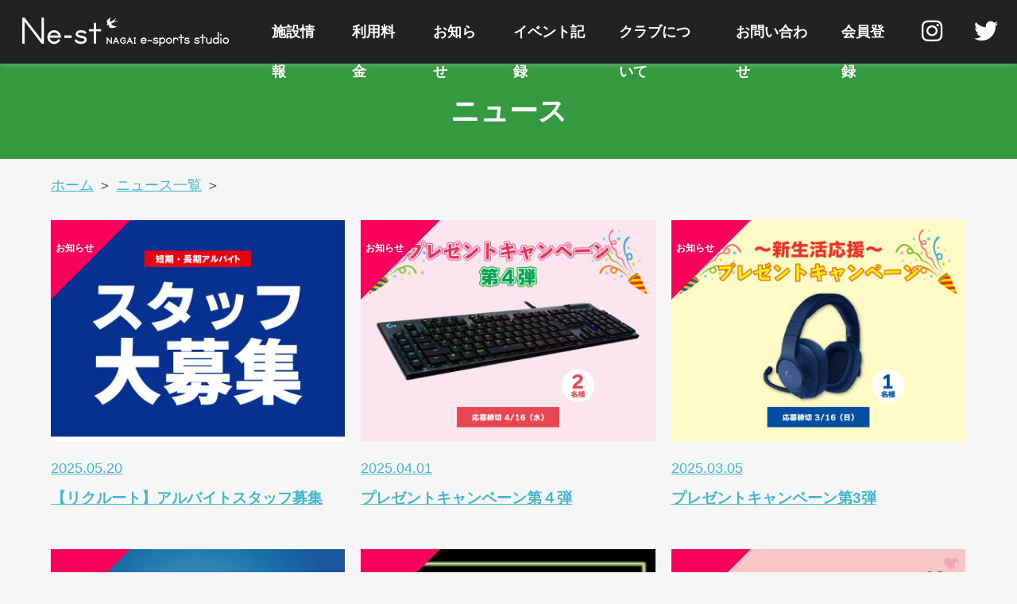

--- FILE ---
content_type: text/html; charset=UTF-8
request_url: https://nagai-espo.jp/category/notice/
body_size: 9108
content:
<!DOCTYPE html>
<html lang="ja">
<head>
	<meta charset="UTF-8" />
	<meta name="viewport" content="width=device-width, initial-scale=1.0" />
	<meta http-equiv="X-UA-Compatible" content="ie=edge" />
	<meta name="format-detection" content="telephone=no">
	<script src="https://kit.fontawesome.com/82ba1b29af.js" crossorigin="anonymous"></script>
	<link rel="stylesheet" href="https://cdn.jsdelivr.net/npm/bootstrap@4.1.3/dist/css/bootstrap.min.css" integrity="sha384-MCw98/SFnGE8fJT3GXwEOngsV7Zt27NXFoaoApmYm81iuXoPkFOJwJ8ERdknLPMO" crossorigin="anonymous">
	<script src="https://code.jquery.com/jquery-3.3.1.slim.min.js" integrity="sha384-q8i/X+965DzO0rT7abK41JStQIAqVgRVzpbzo5smXKp4YfRvH+8abtTE1Pi6jizo" crossorigin="anonymous"></script>
	<script src="https://cdn.jsdelivr.net/npm/popper.js@1.14.3/dist/umd/popper.min.js" integrity="sha384-ZMP7rVo3mIykV+2+9J3UJ46jBk0WLaUAdn689aCwoqbBJiSnjAK/l8WvCWPIPm49" crossorigin="anonymous"></script>
	<script src="https://cdn.jsdelivr.net/npm/bootstrap@4.1.3/dist/js/bootstrap.min.js" integrity="sha384-ChfqqxuZUCnJSK3+MXmPNIyE6ZbWh2IMqE241rYiqJxyMiZ6OW/JmZQ5stwEULTy" crossorigin="anonymous"></script>
	<script src="https://ajax.googleapis.com/ajax/libs/jquery/3.1.1/jquery.min.js"></script> 
				<!-- Global site tag (gtag.js) - Google Analytics -->
<script async src="https://www.googletagmanager.com/gtag/js?id=G-ZH25WDVYW4"></script>
<script>
  window.dataLayer = window.dataLayer || [];
  function gtag(){dataLayer.push(arguments);}
  gtag('js', new Date());

  gtag('config', 'G-ZH25WDVYW4');
</script>
	<title>お知らせ &#8211; Ne-st（ネスト） NAGAI e-sports studio</title>
<meta name='robots' content='max-image-preview:large' />
<link rel="alternate" type="application/rss+xml" title="Ne-st（ネスト） NAGAI e-sports studio &raquo; お知らせ カテゴリーのフィード" href="https://nagai-espo.jp/category/notice/feed/" />
<style id='wp-img-auto-sizes-contain-inline-css' type='text/css'>
img:is([sizes=auto i],[sizes^="auto," i]){contain-intrinsic-size:3000px 1500px}
/*# sourceURL=wp-img-auto-sizes-contain-inline-css */
</style>
<link rel='stylesheet' id='sbi_styles-css' href='https://nagai-espo.jp/wp-content/plugins/instagram-feed/css/sbi-styles.min.css?ver=6.6.1' type='text/css' media='all' />
<style id='wp-emoji-styles-inline-css' type='text/css'>

	img.wp-smiley, img.emoji {
		display: inline !important;
		border: none !important;
		box-shadow: none !important;
		height: 1em !important;
		width: 1em !important;
		margin: 0 0.07em !important;
		vertical-align: -0.1em !important;
		background: none !important;
		padding: 0 !important;
	}
/*# sourceURL=wp-emoji-styles-inline-css */
</style>
<style id='wp-block-library-inline-css' type='text/css'>
:root{--wp-block-synced-color:#7a00df;--wp-block-synced-color--rgb:122,0,223;--wp-bound-block-color:var(--wp-block-synced-color);--wp-editor-canvas-background:#ddd;--wp-admin-theme-color:#007cba;--wp-admin-theme-color--rgb:0,124,186;--wp-admin-theme-color-darker-10:#006ba1;--wp-admin-theme-color-darker-10--rgb:0,107,160.5;--wp-admin-theme-color-darker-20:#005a87;--wp-admin-theme-color-darker-20--rgb:0,90,135;--wp-admin-border-width-focus:2px}@media (min-resolution:192dpi){:root{--wp-admin-border-width-focus:1.5px}}.wp-element-button{cursor:pointer}:root .has-very-light-gray-background-color{background-color:#eee}:root .has-very-dark-gray-background-color{background-color:#313131}:root .has-very-light-gray-color{color:#eee}:root .has-very-dark-gray-color{color:#313131}:root .has-vivid-green-cyan-to-vivid-cyan-blue-gradient-background{background:linear-gradient(135deg,#00d084,#0693e3)}:root .has-purple-crush-gradient-background{background:linear-gradient(135deg,#34e2e4,#4721fb 50%,#ab1dfe)}:root .has-hazy-dawn-gradient-background{background:linear-gradient(135deg,#faaca8,#dad0ec)}:root .has-subdued-olive-gradient-background{background:linear-gradient(135deg,#fafae1,#67a671)}:root .has-atomic-cream-gradient-background{background:linear-gradient(135deg,#fdd79a,#004a59)}:root .has-nightshade-gradient-background{background:linear-gradient(135deg,#330968,#31cdcf)}:root .has-midnight-gradient-background{background:linear-gradient(135deg,#020381,#2874fc)}:root{--wp--preset--font-size--normal:16px;--wp--preset--font-size--huge:42px}.has-regular-font-size{font-size:1em}.has-larger-font-size{font-size:2.625em}.has-normal-font-size{font-size:var(--wp--preset--font-size--normal)}.has-huge-font-size{font-size:var(--wp--preset--font-size--huge)}.has-text-align-center{text-align:center}.has-text-align-left{text-align:left}.has-text-align-right{text-align:right}.has-fit-text{white-space:nowrap!important}#end-resizable-editor-section{display:none}.aligncenter{clear:both}.items-justified-left{justify-content:flex-start}.items-justified-center{justify-content:center}.items-justified-right{justify-content:flex-end}.items-justified-space-between{justify-content:space-between}.screen-reader-text{border:0;clip-path:inset(50%);height:1px;margin:-1px;overflow:hidden;padding:0;position:absolute;width:1px;word-wrap:normal!important}.screen-reader-text:focus{background-color:#ddd;clip-path:none;color:#444;display:block;font-size:1em;height:auto;left:5px;line-height:normal;padding:15px 23px 14px;text-decoration:none;top:5px;width:auto;z-index:100000}html :where(.has-border-color){border-style:solid}html :where([style*=border-top-color]){border-top-style:solid}html :where([style*=border-right-color]){border-right-style:solid}html :where([style*=border-bottom-color]){border-bottom-style:solid}html :where([style*=border-left-color]){border-left-style:solid}html :where([style*=border-width]){border-style:solid}html :where([style*=border-top-width]){border-top-style:solid}html :where([style*=border-right-width]){border-right-style:solid}html :where([style*=border-bottom-width]){border-bottom-style:solid}html :where([style*=border-left-width]){border-left-style:solid}html :where(img[class*=wp-image-]){height:auto;max-width:100%}:where(figure){margin:0 0 1em}html :where(.is-position-sticky){--wp-admin--admin-bar--position-offset:var(--wp-admin--admin-bar--height,0px)}@media screen and (max-width:600px){html :where(.is-position-sticky){--wp-admin--admin-bar--position-offset:0px}}

/*# sourceURL=wp-block-library-inline-css */
</style><style id='global-styles-inline-css' type='text/css'>
:root{--wp--preset--aspect-ratio--square: 1;--wp--preset--aspect-ratio--4-3: 4/3;--wp--preset--aspect-ratio--3-4: 3/4;--wp--preset--aspect-ratio--3-2: 3/2;--wp--preset--aspect-ratio--2-3: 2/3;--wp--preset--aspect-ratio--16-9: 16/9;--wp--preset--aspect-ratio--9-16: 9/16;--wp--preset--color--black: #000000;--wp--preset--color--cyan-bluish-gray: #abb8c3;--wp--preset--color--white: #ffffff;--wp--preset--color--pale-pink: #f78da7;--wp--preset--color--vivid-red: #cf2e2e;--wp--preset--color--luminous-vivid-orange: #ff6900;--wp--preset--color--luminous-vivid-amber: #fcb900;--wp--preset--color--light-green-cyan: #7bdcb5;--wp--preset--color--vivid-green-cyan: #00d084;--wp--preset--color--pale-cyan-blue: #8ed1fc;--wp--preset--color--vivid-cyan-blue: #0693e3;--wp--preset--color--vivid-purple: #9b51e0;--wp--preset--gradient--vivid-cyan-blue-to-vivid-purple: linear-gradient(135deg,rgb(6,147,227) 0%,rgb(155,81,224) 100%);--wp--preset--gradient--light-green-cyan-to-vivid-green-cyan: linear-gradient(135deg,rgb(122,220,180) 0%,rgb(0,208,130) 100%);--wp--preset--gradient--luminous-vivid-amber-to-luminous-vivid-orange: linear-gradient(135deg,rgb(252,185,0) 0%,rgb(255,105,0) 100%);--wp--preset--gradient--luminous-vivid-orange-to-vivid-red: linear-gradient(135deg,rgb(255,105,0) 0%,rgb(207,46,46) 100%);--wp--preset--gradient--very-light-gray-to-cyan-bluish-gray: linear-gradient(135deg,rgb(238,238,238) 0%,rgb(169,184,195) 100%);--wp--preset--gradient--cool-to-warm-spectrum: linear-gradient(135deg,rgb(74,234,220) 0%,rgb(151,120,209) 20%,rgb(207,42,186) 40%,rgb(238,44,130) 60%,rgb(251,105,98) 80%,rgb(254,248,76) 100%);--wp--preset--gradient--blush-light-purple: linear-gradient(135deg,rgb(255,206,236) 0%,rgb(152,150,240) 100%);--wp--preset--gradient--blush-bordeaux: linear-gradient(135deg,rgb(254,205,165) 0%,rgb(254,45,45) 50%,rgb(107,0,62) 100%);--wp--preset--gradient--luminous-dusk: linear-gradient(135deg,rgb(255,203,112) 0%,rgb(199,81,192) 50%,rgb(65,88,208) 100%);--wp--preset--gradient--pale-ocean: linear-gradient(135deg,rgb(255,245,203) 0%,rgb(182,227,212) 50%,rgb(51,167,181) 100%);--wp--preset--gradient--electric-grass: linear-gradient(135deg,rgb(202,248,128) 0%,rgb(113,206,126) 100%);--wp--preset--gradient--midnight: linear-gradient(135deg,rgb(2,3,129) 0%,rgb(40,116,252) 100%);--wp--preset--font-size--small: 13px;--wp--preset--font-size--medium: 20px;--wp--preset--font-size--large: 36px;--wp--preset--font-size--x-large: 42px;--wp--preset--spacing--20: 0.44rem;--wp--preset--spacing--30: 0.67rem;--wp--preset--spacing--40: 1rem;--wp--preset--spacing--50: 1.5rem;--wp--preset--spacing--60: 2.25rem;--wp--preset--spacing--70: 3.38rem;--wp--preset--spacing--80: 5.06rem;--wp--preset--shadow--natural: 6px 6px 9px rgba(0, 0, 0, 0.2);--wp--preset--shadow--deep: 12px 12px 50px rgba(0, 0, 0, 0.4);--wp--preset--shadow--sharp: 6px 6px 0px rgba(0, 0, 0, 0.2);--wp--preset--shadow--outlined: 6px 6px 0px -3px rgb(255, 255, 255), 6px 6px rgb(0, 0, 0);--wp--preset--shadow--crisp: 6px 6px 0px rgb(0, 0, 0);}:where(.is-layout-flex){gap: 0.5em;}:where(.is-layout-grid){gap: 0.5em;}body .is-layout-flex{display: flex;}.is-layout-flex{flex-wrap: wrap;align-items: center;}.is-layout-flex > :is(*, div){margin: 0;}body .is-layout-grid{display: grid;}.is-layout-grid > :is(*, div){margin: 0;}:where(.wp-block-columns.is-layout-flex){gap: 2em;}:where(.wp-block-columns.is-layout-grid){gap: 2em;}:where(.wp-block-post-template.is-layout-flex){gap: 1.25em;}:where(.wp-block-post-template.is-layout-grid){gap: 1.25em;}.has-black-color{color: var(--wp--preset--color--black) !important;}.has-cyan-bluish-gray-color{color: var(--wp--preset--color--cyan-bluish-gray) !important;}.has-white-color{color: var(--wp--preset--color--white) !important;}.has-pale-pink-color{color: var(--wp--preset--color--pale-pink) !important;}.has-vivid-red-color{color: var(--wp--preset--color--vivid-red) !important;}.has-luminous-vivid-orange-color{color: var(--wp--preset--color--luminous-vivid-orange) !important;}.has-luminous-vivid-amber-color{color: var(--wp--preset--color--luminous-vivid-amber) !important;}.has-light-green-cyan-color{color: var(--wp--preset--color--light-green-cyan) !important;}.has-vivid-green-cyan-color{color: var(--wp--preset--color--vivid-green-cyan) !important;}.has-pale-cyan-blue-color{color: var(--wp--preset--color--pale-cyan-blue) !important;}.has-vivid-cyan-blue-color{color: var(--wp--preset--color--vivid-cyan-blue) !important;}.has-vivid-purple-color{color: var(--wp--preset--color--vivid-purple) !important;}.has-black-background-color{background-color: var(--wp--preset--color--black) !important;}.has-cyan-bluish-gray-background-color{background-color: var(--wp--preset--color--cyan-bluish-gray) !important;}.has-white-background-color{background-color: var(--wp--preset--color--white) !important;}.has-pale-pink-background-color{background-color: var(--wp--preset--color--pale-pink) !important;}.has-vivid-red-background-color{background-color: var(--wp--preset--color--vivid-red) !important;}.has-luminous-vivid-orange-background-color{background-color: var(--wp--preset--color--luminous-vivid-orange) !important;}.has-luminous-vivid-amber-background-color{background-color: var(--wp--preset--color--luminous-vivid-amber) !important;}.has-light-green-cyan-background-color{background-color: var(--wp--preset--color--light-green-cyan) !important;}.has-vivid-green-cyan-background-color{background-color: var(--wp--preset--color--vivid-green-cyan) !important;}.has-pale-cyan-blue-background-color{background-color: var(--wp--preset--color--pale-cyan-blue) !important;}.has-vivid-cyan-blue-background-color{background-color: var(--wp--preset--color--vivid-cyan-blue) !important;}.has-vivid-purple-background-color{background-color: var(--wp--preset--color--vivid-purple) !important;}.has-black-border-color{border-color: var(--wp--preset--color--black) !important;}.has-cyan-bluish-gray-border-color{border-color: var(--wp--preset--color--cyan-bluish-gray) !important;}.has-white-border-color{border-color: var(--wp--preset--color--white) !important;}.has-pale-pink-border-color{border-color: var(--wp--preset--color--pale-pink) !important;}.has-vivid-red-border-color{border-color: var(--wp--preset--color--vivid-red) !important;}.has-luminous-vivid-orange-border-color{border-color: var(--wp--preset--color--luminous-vivid-orange) !important;}.has-luminous-vivid-amber-border-color{border-color: var(--wp--preset--color--luminous-vivid-amber) !important;}.has-light-green-cyan-border-color{border-color: var(--wp--preset--color--light-green-cyan) !important;}.has-vivid-green-cyan-border-color{border-color: var(--wp--preset--color--vivid-green-cyan) !important;}.has-pale-cyan-blue-border-color{border-color: var(--wp--preset--color--pale-cyan-blue) !important;}.has-vivid-cyan-blue-border-color{border-color: var(--wp--preset--color--vivid-cyan-blue) !important;}.has-vivid-purple-border-color{border-color: var(--wp--preset--color--vivid-purple) !important;}.has-vivid-cyan-blue-to-vivid-purple-gradient-background{background: var(--wp--preset--gradient--vivid-cyan-blue-to-vivid-purple) !important;}.has-light-green-cyan-to-vivid-green-cyan-gradient-background{background: var(--wp--preset--gradient--light-green-cyan-to-vivid-green-cyan) !important;}.has-luminous-vivid-amber-to-luminous-vivid-orange-gradient-background{background: var(--wp--preset--gradient--luminous-vivid-amber-to-luminous-vivid-orange) !important;}.has-luminous-vivid-orange-to-vivid-red-gradient-background{background: var(--wp--preset--gradient--luminous-vivid-orange-to-vivid-red) !important;}.has-very-light-gray-to-cyan-bluish-gray-gradient-background{background: var(--wp--preset--gradient--very-light-gray-to-cyan-bluish-gray) !important;}.has-cool-to-warm-spectrum-gradient-background{background: var(--wp--preset--gradient--cool-to-warm-spectrum) !important;}.has-blush-light-purple-gradient-background{background: var(--wp--preset--gradient--blush-light-purple) !important;}.has-blush-bordeaux-gradient-background{background: var(--wp--preset--gradient--blush-bordeaux) !important;}.has-luminous-dusk-gradient-background{background: var(--wp--preset--gradient--luminous-dusk) !important;}.has-pale-ocean-gradient-background{background: var(--wp--preset--gradient--pale-ocean) !important;}.has-electric-grass-gradient-background{background: var(--wp--preset--gradient--electric-grass) !important;}.has-midnight-gradient-background{background: var(--wp--preset--gradient--midnight) !important;}.has-small-font-size{font-size: var(--wp--preset--font-size--small) !important;}.has-medium-font-size{font-size: var(--wp--preset--font-size--medium) !important;}.has-large-font-size{font-size: var(--wp--preset--font-size--large) !important;}.has-x-large-font-size{font-size: var(--wp--preset--font-size--x-large) !important;}
/*# sourceURL=global-styles-inline-css */
</style>

<style id='classic-theme-styles-inline-css' type='text/css'>
/*! This file is auto-generated */
.wp-block-button__link{color:#fff;background-color:#32373c;border-radius:9999px;box-shadow:none;text-decoration:none;padding:calc(.667em + 2px) calc(1.333em + 2px);font-size:1.125em}.wp-block-file__button{background:#32373c;color:#fff;text-decoration:none}
/*# sourceURL=/wp-includes/css/classic-themes.min.css */
</style>
<link rel='stylesheet' id='contact-form-7-css' href='https://nagai-espo.jp/wp-content/plugins/contact-form-7/includes/css/styles.css?ver=5.5.6' type='text/css' media='all' />
<link rel='stylesheet' id='jquery-ui-dialog-min-css-css' href='https://nagai-espo.jp/wp-includes/css/jquery-ui-dialog.min.css?ver=6.9' type='text/css' media='all' />
<link rel='stylesheet' id='contact-form-7-confirm-plus-css' href='https://nagai-espo.jp/wp-content/plugins/confirm-plus-contact-form-7/assets/css/styles.css?ver=20221102_012903' type='text/css' media='all' />
<link rel='stylesheet' id='wpcf7-redirect-script-frontend-css' href='https://nagai-espo.jp/wp-content/plugins/wpcf7-redirect/build/css/wpcf7-redirect-frontend.min.css?ver=6.9' type='text/css' media='all' />
<link rel='stylesheet' id='wow-css' href='https://nagai-espo.jp/wp-content/themes/Ne-st_theme/css/animate.css?ver=1.0.0' type='text/css' media='all' />
<link rel='stylesheet' id='my-css' href='https://nagai-espo.jp/wp-content/themes/Ne-st_theme/css/style.min.css?ver=1.0.0' type='text/css' media='all' />
<link rel='stylesheet' id='add-css' href='https://nagai-espo.jp/wp-content/themes/Ne-st_theme/css/additional.css?ver=1.0.0' type='text/css' media='all' />
<link rel='stylesheet' id='fancybox-css' href='https://nagai-espo.jp/wp-content/plugins/easy-fancybox/fancybox/1.5.4/jquery.fancybox.min.css?ver=6.9' type='text/css' media='screen' />
<link rel='stylesheet' id='wp-pagenavi-css' href='https://nagai-espo.jp/wp-content/plugins/wp-pagenavi/pagenavi-css.css?ver=2.70' type='text/css' media='all' />
<link rel='stylesheet' id='simcal-qtip-css' href='https://nagai-espo.jp/wp-content/plugins/google-calendar-events/assets/css/vendor/jquery.qtip.min.css?ver=3.1.42' type='text/css' media='all' />
<link rel='stylesheet' id='simcal-default-calendar-grid-css' href='https://nagai-espo.jp/wp-content/plugins/google-calendar-events/assets/css/default-calendar-grid.min.css?ver=3.1.42' type='text/css' media='all' />
<link rel='stylesheet' id='simcal-default-calendar-list-css' href='https://nagai-espo.jp/wp-content/plugins/google-calendar-events/assets/css/default-calendar-list.min.css?ver=3.1.42' type='text/css' media='all' />
<link rel='stylesheet' id='cf7cf-style-css' href='https://nagai-espo.jp/wp-content/plugins/cf7-conditional-fields/style.css?ver=2.3.1' type='text/css' media='all' />
<script type="text/javascript" src="https://nagai-espo.jp/wp-content/themes/Ne-st_theme/js/smooth-scroll.js?ver=6.9" id="smooth-scroll-js"></script>
<script type="text/javascript" src="https://nagai-espo.jp/wp-content/themes/Ne-st_theme/js/pagetop.js?ver=6.9" id="pagetop-js"></script>
<script type="text/javascript" src="https://nagai-espo.jp/wp-content/themes/Ne-st_theme/js/slick.js?ver=6.9" id="slick-js"></script>
<script type="text/javascript" src="https://nagai-espo.jp/wp-includes/js/jquery/jquery.min.js?ver=3.7.1" id="jquery-core-js"></script>
<script type="text/javascript" src="https://nagai-espo.jp/wp-includes/js/jquery/jquery-migrate.min.js?ver=3.4.1" id="jquery-migrate-js"></script>
<link rel="https://api.w.org/" href="https://nagai-espo.jp/wp-json/" /><link rel="alternate" title="JSON" type="application/json" href="https://nagai-espo.jp/wp-json/wp/v2/categories/1" /><link rel="EditURI" type="application/rsd+xml" title="RSD" href="https://nagai-espo.jp/xmlrpc.php?rsd" />
<meta name="generator" content="WordPress 6.9" />
<link rel="icon" href="https://nagai-espo.jp/wp-content/uploads/2022/03/cropped-favi-32x32.jpg" sizes="32x32" />
<link rel="icon" href="https://nagai-espo.jp/wp-content/uploads/2022/03/cropped-favi-192x192.jpg" sizes="192x192" />
<link rel="apple-touch-icon" href="https://nagai-espo.jp/wp-content/uploads/2022/03/cropped-favi-180x180.jpg" />
<meta name="msapplication-TileImage" content="https://nagai-espo.jp/wp-content/uploads/2022/03/cropped-favi-270x270.jpg" />
</head>
<body>
	<header id="header" class="header">
		<div class="header__inner">
			<div class="header__left">
				<h1 class="header__logo"><a href="https://nagai-espo.jp"><img src="https://nagai-espo.jp/wp-content/themes/Ne-st_theme/img/logo-white.png" alt="ロゴ"></a></h1>
			</div>
			<div class="header__right">
				<nav class="header__nav hnav">
					<ul class="hnav__links">
						<!--li><a class="hnav__link" href="</?php echo esc_attr(home_url('/2024event')); ?>">イベント情報</a></li-->
						<li><a class="hnav__link" href="https://nagai-espo.jp/space">施設情報</a></li>
						<li><a class="hnav__link" href="https://nagai-espo.jp/plan">利用料金</a></li>
						<li><a class="hnav__link" href="https://nagai-espo.jp/news">お知らせ</a></li>
						<li><a class="hnav__link" href="https://nagai-espo.jp/event-log">イベント記録</a></li>
						<li><a class="hnav__link" href="https://nagai-espo.jp/club">クラブについて</a></li>
						<li><a class="hnav__link" href="https://nagai-espo.jp/contact">お問い合わせ</a></li>

						<li><a class="hnav__link" href="https://ne-st-system.bubbleapps.io/start" target="blank">会員登録</a></li>

						<!--li class="sns__icon"><a href="https://www.facebook.com/Ne-stNAGAI-e-sports-studio-101376845855430" target="_blank"><i class="fa-brands fa-facebook"></i></a></li-->
						<li class="sns__icon"><a href="https://www.instagram.com/nest.nagai/" target="_blank"><i class="fa-brands fa-instagram"></i></a></li>
						<li class="sns__icon"><a href="https://twitter.com/Nest_nagai" target="_blank"><i class="fa-brands fa-twitter"></i></a></li>
					</ul><!-- /.hnav__links -->
				</nav><!-- /.header__nav.hnav -->
			</div>
		</div><!-- /.header__inner -->
	</header><!-- /.header -->

	<div class="btn-menu"><span></span><span></span><span></span></div>
	<div class="menu">
		<nav class="menu__nav">
			<ul class="menu__links">
				<div class="header__sns sns">
					<ul class="sns__icons">
						<!--li class="sns__icon"><a href="https://www.facebook.com/Ne-stNAGAI-e-sports-studio-101376845855430" target="_blank"><i class="fa-brands fa-facebook"></i></a></li-->
						<li class="sns__icon"><a href="https://www.instagram.com/nest.nagai/" target="_blank"><i class="fa-brands fa-instagram"></i></a></li>
						<li class="sns__icon"><a href="https://twitter.com/Nest_nagai" target="_blank"><i class="fa-brands fa-twitter"></i></a></li>
					</ul>
				</div>
				<!--li><a class="hnav__link" href="</?php echo esc_attr(home_url('/2024event')); ?>">イベント情報</a></li-->
				<li><a class="menu__link" href="https://nagai-espo.jp/space">施設情報</a></li>
				<li><a class="menu__link" href="https://nagai-espo.jp/plan">利用料金</a></a></li>
				<li><a class="hnav__link" href="https://nagai-espo.jp/news">お知らせ</a></li>
				<li><a class="hnav__link" href="https://nagai-espo.jp/event-log">イベント記録</a></li>
				<!--li><a class="menu__link" href="</?php echo esc_attr(home_url('/#access')); ?>">アクセス</a></li-->
				<li><a class="menu__link" href="https://nagai-espo.jp/contact">お問い合わせ</a></li>
				<li><a class="menu__link" href="https://ne-st-system.bubbleapps.io/start" target="blank">ログイン/会員登録</a></li>
				<li><a class="menu__link" href="https://nagai-espo.jp/wp-content/uploads/2022/10/Ne-st_kiyaku20221001.pdf" target="blank">会員規約</a></li>
			</ul>
		</nav>
	</div>
	<div class="bg-white"></div>
	<!-- /.drawer -->
	<div class="subPage mainVisual">
		<p class="mainVisual__title">ニュース</p>
	</div><!-- /.mainVisual -->

	<main>

		<section class="news newsPage" id="news">
			<div class="news__inner inner">
				<div class="bread"><a href="https://nagai-espo.jp/">ホーム</a> ＞ <a href="https://nagai-espo.jp/news">ニュース一覧</a> ＞ </div>
				<div class="news__items">
					<a href="https://nagai-espo.jp/20250520/" class="news__item info info--notice wow fadeInUp">
	<p class="info__category">お知らせ</p>	<div class="info__head">
		<img class="info__img" src="https://nagai-espo.jp/wp-content/uploads/2025/05/1e509e1b1282e1e27ff6df970f82dd61.jpg" alt="アイキャッチ画像">	</div>
	<div class="info__body">
		<p class="info__date">2025.05.20</p>
		<p class="info__title">
			【リクルート】アルバイトスタッフ募集		</p>
	</div>
</a><!-- /.news__item.info -->

<a href="https://nagai-espo.jp/20250401/" class="news__item info info--notice wow fadeInUp">
	<p class="info__category">お知らせ</p>	<div class="info__head">
		<img class="info__img" src="https://nagai-espo.jp/wp-content/uploads/2025/04/HP-PC04.jpg" alt="アイキャッチ画像">	</div>
	<div class="info__body">
		<p class="info__date">2025.04.01</p>
		<p class="info__title">
			プレゼントキャンペーン第４弾		</p>
	</div>
</a><!-- /.news__item.info -->

<a href="https://nagai-espo.jp/20250305/" class="news__item info info--notice wow fadeInUp">
	<p class="info__category">お知らせ</p>	<div class="info__head">
		<img class="info__img" src="https://nagai-espo.jp/wp-content/uploads/2025/03/HP-PC03.jpg" alt="アイキャッチ画像">	</div>
	<div class="info__body">
		<p class="info__date">2025.03.05</p>
		<p class="info__title">
			プレゼントキャンペーン第3弾		</p>
	</div>
</a><!-- /.news__item.info -->

<a href="https://nagai-espo.jp/20250301/" class="news__item info info--notice wow fadeInUp">
	<p class="info__category">お知らせ</p>	<div class="info__head">
		<img class="info__img" src="https://nagai-espo.jp/wp-content/uploads/2025/02/335b1c9e2250fcc28898635d5763a5bd.jpg" alt="アイキャッチ画像">	</div>
	<div class="info__body">
		<p class="info__date">2025.03.01</p>
		<p class="info__title">
			【申込受付中】switch限定 フォー...		</p>
	</div>
</a><!-- /.news__item.info -->

<a href="https://nagai-espo.jp/20250206/" class="news__item info info--notice wow fadeInUp">
	<p class="info__category">お知らせ</p>	<div class="info__head">
		<img class="info__img" src="https://nagai-espo.jp/wp-content/uploads/2022/08/e9094b4dcb92f4d5cdd578a4362c8cbd.jpg" alt="アイキャッチ画像">	</div>
	<div class="info__body">
		<p class="info__date">2025.02.06</p>
		<p class="info__title">
			2月・臨時休業のお知らせ		</p>
	</div>
</a><!-- /.news__item.info -->

<a href="https://nagai-espo.jp/20250201/" class="news__item info info--notice wow fadeInUp">
	<p class="info__category">お知らせ</p>	<div class="info__head">
		<img class="info__img" src="https://nagai-espo.jp/wp-content/uploads/2025/01/HP-PC02.jpg" alt="アイキャッチ画像">	</div>
	<div class="info__body">
		<p class="info__date">2025.02.01</p>
		<p class="info__title">
			プレゼントキャンペーン第2弾		</p>
	</div>
</a><!-- /.news__item.info -->

<a href="https://nagai-espo.jp/20250101/" class="news__item info info--notice wow fadeInUp">
	<p class="info__category">お知らせ</p>	<div class="info__head">
		<img class="info__img" src="https://nagai-espo.jp/wp-content/uploads/2024/12/b955e9bd60450965cff477f73181c5b5.jpg" alt="アイキャッチ画像">	</div>
	<div class="info__body">
		<p class="info__date">2025.01.01</p>
		<p class="info__title">
			新年プレゼントキャンペーン		</p>
	</div>
</a><!-- /.news__item.info -->

<a href="https://nagai-espo.jp/20241223/" class="news__item info info--notice wow fadeInUp">
	<p class="info__category">お知らせ</p>	<div class="info__head">
		<img class="info__img" src="https://nagai-espo.jp/wp-content/uploads/2022/12/0de1a8e8cb5b7445362a25b9883e649d.jpg" alt="アイキャッチ画像">	</div>
	<div class="info__body">
		<p class="info__date">2024.12.23</p>
		<p class="info__title">
			年末年始休業のお知らせ		</p>
	</div>
</a><!-- /.news__item.info -->

<a href="https://nagai-espo.jp/20241201/" class="news__item info info--notice wow fadeInUp">
	<p class="info__category">お知らせ</p>	<div class="info__head">
		<img class="info__img" src="https://nagai-espo.jp/wp-content/uploads/2024/07/event_2024.jpg" alt="アイキャッチ画像">	</div>
	<div class="info__body">
		<p class="info__date">2024.12.01</p>
		<p class="info__title">
			【終了しました】長井市６地区対抗 eス...		</p>
	</div>
</a><!-- /.news__item.info -->

				</div><!-- /.news__items -->
				<!-- ここにページャーを入れる -->
			</div><!-- /.news__inner -->
		</section><!-- /.news -->
	</main>

	<footer id="footer" class="footer">
		<div class="footer__inner">
			<div class="footer__top ftop inner">
				<div class="ftop__left">
				<h1 class="ftop__logo"><a href="https://nagai-espo.jp"><img src="https://nagai-espo.jp/wp-content/themes/Ne-st_theme/img/logo-white.png" alt="ロゴ"></a></h1>
				</div><!-- /.ftop__left -->
				<div class="ftop__right">
					<div class="ftop__nav fnav">
						<ul class="fnav__links">
						<!--<li><a class="fnav__link" href="</?php echo esc_attr(home_url('/news')); ?>">ニュース</a></li>
							<li><a class="fnav__link" href="</?php echo esc_attr(home_url('/#event')); ?>">イベント</a></li>-->
							<li><a class="fnav__link" href="https://nagai-espo.jp/wp-content/themes/Ne-st_theme/pdf/Ne-st_kiyaku20240401.pdf" target="blank">会員規約</a></li>
							<li><a class="fnav__link" href="https://nagai-espo.jp/privacy">個人情報保護方針</a></li>
						</ul>
					</div><!-- /.ftop__nav.fnav -->
					<!--<div class="ftop__sns sns">
						<ul class="sns__icons">
							<li class="sns__icon"><a href=""><i class="fa-brands fa-facebook"></i></a></li>
							<li class="sns__icon"><a href=""><i class="fa-brands fa-instagram"></i></a></li>
							<li class="sns__icon"><a href=""><i class="fa-brands fa-twitter"></i></a></li>
						</ul>
					</div>--><!-- /.ftop__sns.sns -->
				</div><!-- /.ftop__right -->
			</div><!-- /.footer__top.ftop -->
			<hr class="footer__hr">
			<div class="footer__bottom">
				<p class="copyright">運営：<a href="https://jan.jp/" target="_blank">日本・アルカディア・ネットワーク（株）</a>TEL：0238-84-5711（代）<br>
						&copy; Ne-st All rights reserved.</p>
			</div><!-- /.footer__bottom -->
		</div><!-- /.footer__inner -->
		<div class="totop"><a href="#"></a></div>
		<!-- /.totop -->
	</footer>
<script>
jQuery(function(){
    var windowWidth = $(window).width();
    var headerHight = 100; 
    jQuery('a[href^=#]').click(function() {
    var speed = 1000;
    var href= jQuery(this).attr("href");
    var target = jQuery(href == "#" || href == "" ? 'html' : href);
    var position = target.offset().top-headerHight;
    jQuery('body,html').animate({scrollTop:position}, speed, 'swing');
    return false;
   });
});
</script>

	<script type="speculationrules">
{"prefetch":[{"source":"document","where":{"and":[{"href_matches":"/*"},{"not":{"href_matches":["/wp-*.php","/wp-admin/*","/wp-content/uploads/*","/wp-content/*","/wp-content/plugins/*","/wp-content/themes/Ne-st_theme/*","/*\\?(.+)"]}},{"not":{"selector_matches":"a[rel~=\"nofollow\"]"}},{"not":{"selector_matches":".no-prefetch, .no-prefetch a"}}]},"eagerness":"conservative"}]}
</script>
<!-- Instagram Feed JS -->
<script type="text/javascript">
var sbiajaxurl = "https://nagai-espo.jp/wp-admin/admin-ajax.php";
</script>
<script type="text/javascript" src="https://nagai-espo.jp/wp-includes/js/dist/vendor/wp-polyfill.min.js?ver=3.15.0" id="wp-polyfill-js"></script>
<script type="text/javascript" id="contact-form-7-js-extra">
/* <![CDATA[ */
var wpcf7 = {"api":{"root":"https://nagai-espo.jp/wp-json/","namespace":"contact-form-7/v1"}};
//# sourceURL=contact-form-7-js-extra
/* ]]> */
</script>
<script type="text/javascript" src="https://nagai-espo.jp/wp-content/plugins/contact-form-7/includes/js/index.js?ver=5.5.6" id="contact-form-7-js"></script>
<script type="text/javascript" id="contact-form-7-confirm-plus-js-extra">
/* <![CDATA[ */
var data_arr = {"cfm_title_suffix":"\u78ba\u8a8d","cfm_btn":"\u78ba\u8a8d","cfm_btn_edit":"\u4fee\u6b63","cfm_btn_mail_send":"\u3053\u306e\u5185\u5bb9\u3067\u9001\u4fe1","checked_msg":"\u30c1\u30a7\u30c3\u30af\u3042\u308a"};
//# sourceURL=contact-form-7-confirm-plus-js-extra
/* ]]> */
</script>
<script type="text/javascript" src="https://nagai-espo.jp/wp-content/plugins/confirm-plus-contact-form-7/assets/js/scripts.js?ver=20221102_012903" id="contact-form-7-confirm-plus-js"></script>
<script type="text/javascript" src="https://nagai-espo.jp/wp-includes/js/jquery/ui/core.min.js?ver=1.13.3" id="jquery-ui-core-js"></script>
<script type="text/javascript" src="https://nagai-espo.jp/wp-includes/js/jquery/ui/mouse.min.js?ver=1.13.3" id="jquery-ui-mouse-js"></script>
<script type="text/javascript" src="https://nagai-espo.jp/wp-includes/js/jquery/ui/resizable.min.js?ver=1.13.3" id="jquery-ui-resizable-js"></script>
<script type="text/javascript" src="https://nagai-espo.jp/wp-includes/js/jquery/ui/draggable.min.js?ver=1.13.3" id="jquery-ui-draggable-js"></script>
<script type="text/javascript" src="https://nagai-espo.jp/wp-includes/js/jquery/ui/controlgroup.min.js?ver=1.13.3" id="jquery-ui-controlgroup-js"></script>
<script type="text/javascript" src="https://nagai-espo.jp/wp-includes/js/jquery/ui/checkboxradio.min.js?ver=1.13.3" id="jquery-ui-checkboxradio-js"></script>
<script type="text/javascript" src="https://nagai-espo.jp/wp-includes/js/jquery/ui/button.min.js?ver=1.13.3" id="jquery-ui-button-js"></script>
<script type="text/javascript" src="https://nagai-espo.jp/wp-includes/js/jquery/ui/dialog.min.js?ver=1.13.3" id="jquery-ui-dialog-js"></script>
<script type="text/javascript" id="wpcf7-redirect-script-js-extra">
/* <![CDATA[ */
var wpcf7r = {"ajax_url":"https://nagai-espo.jp/wp-admin/admin-ajax.php"};
//# sourceURL=wpcf7-redirect-script-js-extra
/* ]]> */
</script>
<script type="text/javascript" src="https://nagai-espo.jp/wp-content/plugins/wpcf7-redirect/build/js/wpcf7r-fe.js?ver=1.1" id="wpcf7-redirect-script-js"></script>
<script type="text/javascript" src="https://nagai-espo.jp/wp-content/themes/Ne-st_theme/js/wow.min.js?ver=1.0.0" id="wow-js"></script>
<script type="text/javascript" src="https://nagai-espo.jp/wp-content/themes/Ne-st_theme/js/script.js?ver=1.0.0" id="my-js"></script>
<script type="text/javascript" src="https://nagai-espo.jp/wp-content/plugins/easy-fancybox/fancybox/1.5.4/jquery.fancybox.min.js?ver=6.9" id="jquery-fancybox-js"></script>
<script type="text/javascript" id="jquery-fancybox-js-after">
/* <![CDATA[ */
var fb_timeout, fb_opts={'overlayShow':true,'hideOnOverlayClick':true,'showCloseButton':true,'margin':40,'enableEscapeButton':true,'autoScale':true,'speedIn':200,'speedOut':200 };
if(typeof easy_fancybox_handler==='undefined'){
var easy_fancybox_handler=function(){
jQuery([".nolightbox","a.wp-block-fileesc_html__button","a.pin-it-button","a[href*='pinterest.com\/pin\/create']","a[href*='facebook.com\/share']","a[href*='twitter.com\/share']"].join(',')).addClass('nofancybox');
jQuery('a.fancybox-close').on('click',function(e){e.preventDefault();jQuery.fancybox.close()});
/* IMG */
var fb_IMG_select=jQuery('a[href*=".jpg" i]:not(.nofancybox,li.nofancybox>a),area[href*=".jpg" i]:not(.nofancybox),a[href*=".png" i]:not(.nofancybox,li.nofancybox>a),area[href*=".png" i]:not(.nofancybox),a[href*=".webp" i]:not(.nofancybox,li.nofancybox>a),area[href*=".webp" i]:not(.nofancybox)');
fb_IMG_select.addClass('fancybox image').attr('rel','gallery');
jQuery('a.fancybox,area.fancybox,.fancybox>a').each(function(){jQuery(this).fancybox(jQuery.extend(true,{},fb_opts,{'transitionIn':'elastic','transitionOut':'elastic','opacity':false,'hideOnContentClick':true,'titleShow':false,'titlePosition':'over','titleFromAlt':false,'showNavArrows':true,'enableKeyboardNav':true,'cyclic':false,'changeSpeed':500,'changeFade':500}))});
};};
var easy_fancybox_auto=function(){setTimeout(function(){jQuery('a#fancybox-auto,#fancybox-auto>a').first().trigger('click')},1000);};
jQuery(easy_fancybox_handler);jQuery(document).on('post-load',easy_fancybox_handler);
jQuery(easy_fancybox_auto);
//# sourceURL=jquery-fancybox-js-after
/* ]]> */
</script>
<script type="text/javascript" src="https://nagai-espo.jp/wp-content/plugins/easy-fancybox/vendor/jquery.easing.min.js?ver=1.4.1" id="jquery-easing-js"></script>
<script type="text/javascript" src="https://nagai-espo.jp/wp-content/plugins/google-calendar-events/assets/js/vendor/jquery.qtip.min.js?ver=3.1.42" id="simcal-qtip-js"></script>
<script type="text/javascript" id="simcal-default-calendar-js-extra">
/* <![CDATA[ */
var simcal_default_calendar = {"ajax_url":"/wp-admin/admin-ajax.php","nonce":"6f176634f8","locale":"ja","text_dir":"ltr","months":{"full":["1\u6708","2\u6708","3\u6708","4\u6708","5\u6708","6\u6708","7\u6708","8\u6708","9\u6708","10\u6708","11\u6708","12\u6708"],"short":["1\u6708","2\u6708","3\u6708","4\u6708","5\u6708","6\u6708","7\u6708","8\u6708","9\u6708","10\u6708","11\u6708","12\u6708"]},"days":{"full":["\u65e5\u66dc\u65e5","\u6708\u66dc\u65e5","\u706b\u66dc\u65e5","\u6c34\u66dc\u65e5","\u6728\u66dc\u65e5","\u91d1\u66dc\u65e5","\u571f\u66dc\u65e5"],"short":["\u65e5","\u6708","\u706b","\u6c34","\u6728","\u91d1","\u571f"]},"meridiem":{"AM":"AM","am":"am","PM":"PM","pm":"pm"}};
//# sourceURL=simcal-default-calendar-js-extra
/* ]]> */
</script>
<script type="text/javascript" src="https://nagai-espo.jp/wp-content/plugins/google-calendar-events/assets/js/default-calendar-bundled.min.js?ver=3.1.42" id="simcal-default-calendar-js"></script>
<script type="text/javascript" id="wpcf7cf-scripts-js-extra">
/* <![CDATA[ */
var wpcf7cf_global_settings = {"ajaxurl":"https://nagai-espo.jp/wp-admin/admin-ajax.php"};
//# sourceURL=wpcf7cf-scripts-js-extra
/* ]]> */
</script>
<script type="text/javascript" src="https://nagai-espo.jp/wp-content/plugins/cf7-conditional-fields/js/scripts.js?ver=2.3.1" id="wpcf7cf-scripts-js"></script>
<script type="text/javascript" src="https://nagai-espo.jp/wp-content/plugins/google-calendar-events/assets/js/vendor/imagesloaded.pkgd.min.js?ver=3.1.42" id="simplecalendar-imagesloaded-js"></script>
<script id="wp-emoji-settings" type="application/json">
{"baseUrl":"https://s.w.org/images/core/emoji/17.0.2/72x72/","ext":".png","svgUrl":"https://s.w.org/images/core/emoji/17.0.2/svg/","svgExt":".svg","source":{"concatemoji":"https://nagai-espo.jp/wp-includes/js/wp-emoji-release.min.js?ver=6.9"}}
</script>
<script type="module">
/* <![CDATA[ */
/*! This file is auto-generated */
const a=JSON.parse(document.getElementById("wp-emoji-settings").textContent),o=(window._wpemojiSettings=a,"wpEmojiSettingsSupports"),s=["flag","emoji"];function i(e){try{var t={supportTests:e,timestamp:(new Date).valueOf()};sessionStorage.setItem(o,JSON.stringify(t))}catch(e){}}function c(e,t,n){e.clearRect(0,0,e.canvas.width,e.canvas.height),e.fillText(t,0,0);t=new Uint32Array(e.getImageData(0,0,e.canvas.width,e.canvas.height).data);e.clearRect(0,0,e.canvas.width,e.canvas.height),e.fillText(n,0,0);const a=new Uint32Array(e.getImageData(0,0,e.canvas.width,e.canvas.height).data);return t.every((e,t)=>e===a[t])}function p(e,t){e.clearRect(0,0,e.canvas.width,e.canvas.height),e.fillText(t,0,0);var n=e.getImageData(16,16,1,1);for(let e=0;e<n.data.length;e++)if(0!==n.data[e])return!1;return!0}function u(e,t,n,a){switch(t){case"flag":return n(e,"\ud83c\udff3\ufe0f\u200d\u26a7\ufe0f","\ud83c\udff3\ufe0f\u200b\u26a7\ufe0f")?!1:!n(e,"\ud83c\udde8\ud83c\uddf6","\ud83c\udde8\u200b\ud83c\uddf6")&&!n(e,"\ud83c\udff4\udb40\udc67\udb40\udc62\udb40\udc65\udb40\udc6e\udb40\udc67\udb40\udc7f","\ud83c\udff4\u200b\udb40\udc67\u200b\udb40\udc62\u200b\udb40\udc65\u200b\udb40\udc6e\u200b\udb40\udc67\u200b\udb40\udc7f");case"emoji":return!a(e,"\ud83e\u1fac8")}return!1}function f(e,t,n,a){let r;const o=(r="undefined"!=typeof WorkerGlobalScope&&self instanceof WorkerGlobalScope?new OffscreenCanvas(300,150):document.createElement("canvas")).getContext("2d",{willReadFrequently:!0}),s=(o.textBaseline="top",o.font="600 32px Arial",{});return e.forEach(e=>{s[e]=t(o,e,n,a)}),s}function r(e){var t=document.createElement("script");t.src=e,t.defer=!0,document.head.appendChild(t)}a.supports={everything:!0,everythingExceptFlag:!0},new Promise(t=>{let n=function(){try{var e=JSON.parse(sessionStorage.getItem(o));if("object"==typeof e&&"number"==typeof e.timestamp&&(new Date).valueOf()<e.timestamp+604800&&"object"==typeof e.supportTests)return e.supportTests}catch(e){}return null}();if(!n){if("undefined"!=typeof Worker&&"undefined"!=typeof OffscreenCanvas&&"undefined"!=typeof URL&&URL.createObjectURL&&"undefined"!=typeof Blob)try{var e="postMessage("+f.toString()+"("+[JSON.stringify(s),u.toString(),c.toString(),p.toString()].join(",")+"));",a=new Blob([e],{type:"text/javascript"});const r=new Worker(URL.createObjectURL(a),{name:"wpTestEmojiSupports"});return void(r.onmessage=e=>{i(n=e.data),r.terminate(),t(n)})}catch(e){}i(n=f(s,u,c,p))}t(n)}).then(e=>{for(const n in e)a.supports[n]=e[n],a.supports.everything=a.supports.everything&&a.supports[n],"flag"!==n&&(a.supports.everythingExceptFlag=a.supports.everythingExceptFlag&&a.supports[n]);var t;a.supports.everythingExceptFlag=a.supports.everythingExceptFlag&&!a.supports.flag,a.supports.everything||((t=a.source||{}).concatemoji?r(t.concatemoji):t.wpemoji&&t.twemoji&&(r(t.twemoji),r(t.wpemoji)))});
//# sourceURL=https://nagai-espo.jp/wp-includes/js/wp-emoji-loader.min.js
/* ]]> */
</script>
</body>
</html>

--- FILE ---
content_type: text/css
request_url: https://nagai-espo.jp/wp-content/themes/Ne-st_theme/css/style.min.css?ver=1.0.0
body_size: 3762
content:
*{box-sizing:border-box}html,body,div,span,object,iframe,h1,h2,h3,h4,h5,h6,p,blockquote,pre,abbr,address,cite,code,del,dfn,em,img,ins,kbd,q,samp,small,strong,sub,sup,var,b,i,dl,dt,dd,ol,ul,li,fieldset,form,label,legend,table,caption,tbody,tfoot,thead,tr,th,td,article,aside,canvas,details,figcaption,figure,footer,header,hgroup,menu,nav,section,summary,time,mark,audio,video{margin:0;padding:0;border:0;outline:0;font-size:100%;font-weight:normal;vertical-align:baseline;background:transparent}strong{font-weight:bold}body{line-height:1}article,aside,details,figcaption,figure,footer,header,hgroup,menu,nav,section{display:block}ol,ul{list-style:none;list-style-type:none}blockquote,q{quotes:none}blockquote:before,blockquote:after,q:before,q:after{content:"";content:none}a{margin:0;padding:0;font-size:100%;vertical-align:baseline;background:transparent;text-decoration:none;color:#333}a:hover{text-decoration:none;color:#333}ins{background-color:#ff9;color:#000;text-decoration:none}mark{background-color:#ff9;color:#000;font-style:italic;font-weight:bold}del{text-decoration:line-through}abbr[title],dfn[title]{border-bottom:1px dotted;cursor:help}table{border-collapse:collapse;border-spacing:0}hr{display:block;height:1px;border:0;border-top:1px solid #707070;padding:0}input,select{vertical-align:middle}body{color:#333;font-size:16px;font-family:"游ゴシック体","Yu Gothic",yugothic,sans-serif}body.fixed{overflow:hidden}::-moz-selection{background:#333;color:#fff}::selection{background:#333;color:#fff}.inner{max-width:95%;width:1200px;margin:0 auto}.section{padding:100px 0}.sectionTitle{font-size:74px;font-weight:bold;text-align:center;position:relative;margin-bottom:80px}.sectionTitle::after{position:absolute;bottom:-28px;left:50%;transform:translateX(-50%);content:attr(data-subttl);font-size:25px;font-weight:bold;width:100%}@media screen and (max-width: 767px){.sectionTitle{font-size:50px;margin-bottom:60px}}.sectionTitle3{font-size:74px;font-weight:bold;text-align:center;position:relative;margin-bottom:80px}.sectionTitle3::after{position:absolute;bottom:-28px;left:50%;transform:translateX(-50%);content:attr(data-subttl);font-size:25px;font-weight:bold;width:100%}@media screen and (max-width: 767px){.sectionTitle3{font-size:50px;margin-bottom:60px}}.btnWrapper{display:flex;align-items:center;justify-content:center}.btn,.btnTrans,.btnBlack{display:inline-block;min-width:314px;padding:16px 40px;vertical-align:middle;text-align:center;text-decoration:none;font-size:16px;font-weight:bold;cursor:pointer;transition:all .3s ease 0s;-webkit-user-select:none;-moz-user-select:none;-ms-user-select:none;user-select:none}@media screen and (max-width: 767px){.btn,.btnTrans,.btnBlack{min-width:0;padding:16px 0}}.btnBlack{border:1px solid #000;background-color:#000;color:#fff}.btnBlack:focus,.btnBlack:hover{background-color:#fff;color:#000}.btnTrans{border:1px solid #fff;background-color:transparent;color:#fff;letter-spacing:3px;padding:32px 0}.btnTrans:focus,.btnTrans:hover{background-color:#fff;color:#333}.bread{margin-bottom:30px;font-weight:500;line-height:1.5}.bread a{color:#546b9e;text-decoration:underline;transition:all .3s ease 0s}.bread a:hover{opacity:.6}.header{z-index:20;position:fixed;top:0;left:0;width:100%;height:100px;padding:0;background:#fff;box-shadow:0 3px 6px rgba(0,0,0,.16)}.header__inner{display:flex;align-items:center;justify-content:space-between;height:100%;padding:0 24px}.header__logo a{display:inline-block;transition:opacity .3s ease 0s}.header__logo a:hover{opacity:.6}.header__logo a img{width:400px;max-width:calc(100% - 50px)}.header__right .sns,.header__right .hnav{height:50px}@media screen and (max-width: 1199px){.header__right .sns{display:none}}.sns{padding:15px 0}.sns .sns__icons{display:flex;justify-content:flex-end}.sns .sns__icons .sns__icon{font-size:35px}.sns .sns__icons .sns__icon:not(:last-child){margin-right:40px}.sns .sns__icons .sns__icon .fa-brands{transition:all .3s ease 0s}.sns .sns__icons .sns__icon .fa-brands:hover{opacity:.6}.hnav{margin-top:auto}@media screen and (max-width: 1199px){.hnav{display:none}}.hnav__links{display:flex}.hnav__links li:not(:last-child){margin-right:50px}.hnav__links li .hnav__link{text-decoration:none;font-size:20px;font-weight:bold;line-height:50px;display:inline-block;transition:all .3s ease 0s;position:relative}.hnav__links li .hnav__link::after{content:"";position:absolute;bottom:7px;left:0;width:0;height:5px;background-color:#546b9e;transition:width .3s}.hnav__links li .hnav__link:hover{color:#546b9e}.hnav__links li .hnav__link:hover::after{width:100%}.btn-menu{position:fixed;top:50px;right:24px;z-index:41;display:none;width:50px;height:50px;cursor:pointer;transition:all .3s ease 0s;transform:translateY(-50%)}@media screen and (max-width: 1199px){.btn-menu{display:inline-block}}.btn-menu span{position:absolute;left:14px;display:inline-block;width:80%;height:6px;background:#333;transition:all .4s}.btn-menu span:nth-of-type(1){top:10px}.btn-menu span:nth-of-type(2){top:23px}.btn-menu span:nth-of-type(3){top:36px}.btn-menu.active span:nth-of-type(1){top:18px;left:18px;width:80%;transform:translateY(6px) rotate(-45deg)}.btn-menu.active span:nth-of-type(2){opacity:0}.btn-menu.active span:nth-of-type(3){top:30px;left:18px;width:80%;transform:translateY(-6px) rotate(45deg)}.menu{z-index:40;position:fixed;top:0;right:-100%;display:block;width:320px;height:100%;background-color:#fff;transition:all .3s ease 0s}.menu.active{right:0}.menu__nav{width:100%;height:100%}.menu__links{display:flex;align-items:center;flex-direction:column;justify-content:center;height:100%}.menu__links li{width:100%}.menu__links li a{display:block;padding:25px 67px;font-weight:bold}.bg-dark{transition:background-color .3s ease 0s}.bg-dark.active{position:fixed;top:0;left:0;z-index:39;width:100%;height:100%;background-color:rgba(0,0,0,.5)}.topPage.mainVisual{position:relative;min-height:730px;margin-top:100px;background:linear-gradient(135deg, rgba(0, 0, 0, 0.7), rgba(0, 0, 0, 0.2)),url(../img/mv.png);background-size:cover;background-position:center;color:#fff}@media screen and (max-width: 1199px){.topPage.mainVisual{padding-bottom:30px;background-position:90%}}.subPage.mainVisual{margin-top:100px;height:120px;background-color:#546b9e;color:#fff;display:flex;justify-content:center;align-items:center}.subPage.mainVisual .mainVisual__title{font-size:36px;font-weight:bold}.mainVisual__inner{display:flex}@media screen and (max-width: 1199px){.mainVisual__inner{flex-direction:column}}.mvl,.mvr{width:50%;padding-top:60px}@media screen and (max-width: 1199px){.mvl,.mvr{width:100%;padding-top:40px}}.mvl__date{border-left:18px solid #fff;padding:10px 30px;margin-bottom:40px}@media screen and (max-width: 575px){.mvl__date{border-left:10px solid #fff;padding:16px;margin-bottom:30px}}.mvl__date-1{display:inline-block;font-size:47px;font-weight:bold;margin-bottom:10px}@media screen and (max-width: 575px){.mvl__date-1{font-size:24px}}.mvl__date-2{display:inline-block;font-size:60px;font-weight:bold;margin-bottom:10px}@media screen and (max-width: 575px){.mvl__date-2{font-size:30px}}.mvl__date-3{font-size:51px;font-weight:bold}@media screen and (max-width: 575px){.mvl__date-3{font-size:24px}}.mvl__date-4{font-size:87px;font-weight:bold}@media screen and (max-width: 575px){.mvl__date-4{font-size:43px}}.mvl__text-1{display:inline-block;font-size:40px;font-weight:bold;margin-bottom:30px}@media screen and (max-width: 575px){.mvl__text-1{font-size:20px;margin-bottom:10px}}.mvl__text-2{display:inline-block;font-size:66px;font-weight:bold;letter-spacing:-3px;margin-bottom:30px}@media screen and (max-width: 575px){.mvl__text-2{font-size:33px;margin-bottom:20px}}.mvr{background:url(../img/mvr.png);background-size:cover;background-position:center;text-align:center;padding-bottom:60px}.mvr__text{font-size:33px;line-height:40px;font-weight:bold;margin-bottom:20px}@media screen and (max-width: 575px){.mvr__text{font-size:24px;line-height:1.25}}.mvr__title{font-size:137px;font-weight:bold;margin-bottom:40px}@media screen and (max-width: 575px){.mvr__title{font-size:92px}}.mvr__title span{font-size:53px;font-weight:bold;display:flex;justify-content:center;align-items:center;text-align:center}@media screen and (max-width: 575px){.mvr__title span{font-size:36px}}.mvr__title span::before,.mvr__title span::after{content:"";width:90px;height:2px;background-color:#fff}@media screen and (max-width: 575px){.mvr__title span::before,.mvr__title span::after{width:60px}}.mvr__title span::before{margin-right:20px}@media screen and (max-width: 575px){.mvr__title span::before{margin-right:10px}}.mvr__title span::after{margin-left:20px}@media screen and (max-width: 575px){.mvr__title span::after{margin-left:10px}}.mvr .mainVisual__links{display:flex;flex-direction:column}.mvr .mainVisual__links .btnBlack,.mvr .mainVisual__links .btnTrans{min-width:457px;max-width:75%;margin:0 auto}@media screen and (max-width: 1199px){.mvr .mainVisual__links .btnBlack,.mvr .mainVisual__links .btnTrans{min-width:75%;max-width:75%}}@media screen and (max-width: 575px){.mvr .mainVisual__links .btnBlack,.mvr .mainVisual__links .btnTrans{min-width:90%;max-width:90%}}.mvr .mainVisual__links .btnBlack{font-size:30px;margin-bottom:20px;padding:40px 0}@media screen and (max-width: 575px){.mvr .mainVisual__links .btnBlack{font-size:24px;padding:20px 0}}.mvr .mainVisual__links .btnTrans{font-size:26px;padding:20px}@media screen and (max-width: 575px){.mvr .mainVisual__links .btnTrans{font-size:18px}}.footer{background-color:#f0f0f0;position:relative}.footer__top.ftop{display:flex;padding:100px 0 80px}@media screen and (max-width: 767px){.footer__top.ftop{padding:50px 0 30px}}.ftop__left{width:55%}@media screen and (max-width: 767px){.ftop__left{width:100%}}.ftop__left .ftop__logo{margin-bottom:10px}.ftop__left .ftop__logo a{display:inline-block;transition:opacity .3s ease 0s}.ftop__left .ftop__logo a:hover{opacity:.6}.ftop__left .ftop__logo a img{width:300px}.ftop__left .ftop__openDate{margin-bottom:10px;font-size:23px;font-weight:bold}.ftop__left .ftop__text{font-size:17px;line-height:24px;font-weight:500}.ftop__right{width:45%}@media screen and (max-width: 1199px){.ftop__right{display:none}}.ftop__right .btnBlack{width:100%;margin-bottom:20px;font-size:22px}.ftop__right .fnav__links{display:flex;justify-content:space-between;margin-bottom:20px}.ftop__right .fnav__links .fnav__link{font-size:19px;font-weight:bold;transition:opacity .3s ease 0s}.ftop__right .fnav__links .fnav__link:hover{opacity:.6}.ftop__right .ftop__sns{padding:0}.totop{position:absolute;top:0;right:0;width:76px;height:64px}.totop a{position:relative;display:block;width:76px;height:64px;background-color:#ddd;opacity:1;transition:all .3s ease 0s}.totop a:hover{opacity:.6}.totop a::before{position:absolute;top:26px;right:28px;width:16px;height:16px;border-top:5px solid #353535;border-right:5px solid #353535;content:"";transform:rotate(-45deg)}.copyright{text-align:center;font-size:18px;font-weight:bold;padding:30px}@media screen and (max-width: 1199px){.copyright{padding:20px}}.topPage.guest{height:500px;background-color:#f0f0f0}.guest__text{font-size:70px;font-weight:bold;text-align:center}@media screen and (max-width: 991px){.guest__text{font-size:48px}}@media screen and (max-width: 575px){.guest__text{font-size:36px}}.topPage.news .btnBlack{width:400px;max-width:100%;font-size:20px}.news__items{display:flex;flex-wrap:wrap}.info{display:inline-block;width:calc(33.3% - 13.3333333333px);margin-bottom:50px;position:relative;transition:opacity .3s ease 0s}.info:hover{opacity:.6}.info:not(:nth-child(3n)){margin-right:20px}.info::after{position:absolute;top:-1px;left:-1px;content:"";z-index:1;width:0;height:0;border-right:50px solid transparent;border-bottom:50px solid transparent}@media screen and (max-width: 575px){.info::after{border-right:40px solid transparent;border-bottom:40px solid transparent}}.info--notice::after{border-top:50px solid #f9005a;border-left:50px solid #f9005a}@media screen and (max-width: 575px){.info--notice::after{border-top:40px solid #f9005a;border-left:40px solid #f9005a}}.info--report::after{border-top:50px solid #219dbf;border-left:50px solid #219dbf}@media screen and (max-width: 575px){.info--report::after{border-top:40px solid #219dbf;border-left:40px solid #219dbf}}@media screen and (max-width: 767px){.info{width:calc(50% - 8px)}.info:not(:nth-child(3n)){margin-right:0}.info:not(:nth-child(2n)){margin-right:16px}}.info__category{position:absolute;z-index:2;top:22px;left:14px;color:#fff;font-size:12px;font-weight:bold}@media screen and (max-width: 575px){.info__category{top:14px;left:8px}}.info__head{margin-bottom:8px}.info__img{width:100%;aspect-ratio:4/3;-o-object-fit:cover;object-fit:cover}.info__date{text-align:right;font-weight:500;margin-bottom:8px}.info__title{font-size:20px;line-height:1.5;font-weight:bold}.topPage.event{background-color:#353535;color:#fff}.event__contents{border-top:1px solid #fff;border-bottom:1px solid #fff;padding:60px 0 60px 120px;display:flex;flex-wrap:wrap}@media screen and (max-width: 1199px){.event__contents{padding:40px 0}}.event__contents dt,.event__contents dd{display:inline-block;font-size:20px;line-height:31px;font-weight:bold}.event__contents dt{width:20%}@media screen and (max-width: 1199px){.event__contents dt{width:100%}}.event__contents dd{width:80%;line-height:1.25}.event__contents dd:not(:last-of-type){margin-bottom:50px}.event__contents dd span{font-size:16px;font-weight:500;color:#eee}@media screen and (max-width: 1199px){.event__contents dd{width:100%;font-weight:500;padding-left:20px}.event__contents dd:not(:last-of-type){margin-bottom:25px}}.event__text{padding:40px 0 60px 120px;line-height:31px;font-size:18px;font-weight:bold;display:flex;flex-wrap:wrap}@media screen and (max-width: 1199px){.event__text{padding-left:0;padding-bottom:40px}}.event__text dt,.event__text dd{display:inline-block}.event__text dt{width:54px}.event__text dd{width:calc(100% - 54px)}.event__links{display:flex;justify-content:center;align-items:center}@media screen and (max-width: 1199px){.event__links{flex-direction:column}}.event__links .btnTrans{font-size:23px;width:565px;max-width:100%}.event__links .btnTrans:first-child{margin-right:70px}@media screen and (max-width: 1199px){.event__links .btnTrans:first-child{margin-right:0;margin-bottom:30px}}@media screen and (max-width: 575px){.topPage.about{padding-bottom:60px}}.about__openDate{text-align:center;font-size:44px;line-height:1.25;font-weight:bold;margin-bottom:24px}.about__openDate .sp-show{display:none}@media screen and (max-width: 575px){.about__openDate .sp-show{display:inline-block}}.about__text{font-weight:bold;font-size:20px;line-height:36px}.about__text:not(:last-child){margin-bottom:30px}.topPage.map{padding:0}.map__inner{display:flex}@media screen and (max-width: 1199px){.map__inner{flex-direction:column}}.map__left,.map__right{width:50%}@media screen and (max-width: 1199px){.map__left,.map__right{width:100%;aspect-ratio:16/9}}.map__left{position:relative}.map__left::after{content:"Sample";position:absolute;bottom:12%;left:12%;color:#fff;font-size:80px;font-weight:bold}@media screen and (max-width: 1199px){.map__left::after{font-size:50px}}.map__left .map__leftImage{width:100%;height:100%;-o-object-fit:cover;object-fit:cover}.map__right iframe{width:100%;height:100%}.newsPage{padding:20px 0 80px}.pager{display:flex;overflow-x:auto}.pager__inner{display:flex;margin-right:auto;margin-left:auto}.pager__inner>*:last-child{margin-right:0}.pager__item{margin-right:15px}.pager__link{display:flex;align-items:center;justify-content:center;width:40px;height:40px;border:1px solid currentColor;color:#546b9e;text-decoration:none;transition:.25s}@media screen and (max-width: 575px){.pager__link{width:30px;height:30px}}.pager__link:focus,.pager__link:hover{background-color:#546b9e;color:#fff;opacity:.75}.pager__link--active{background-color:#546b9e;color:#fff;pointer-events:none}.newsSingle__inner{padding:10px 0 100px}.newsSingle__contents{background-color:#eee;padding:30px 30px 100px;margin-bottom:10px}@media screen and (max-width: 1199px){.newsSingle__contents{padding:16px}}.article__thumbnail img{width:100%;aspect-ratio:11/7;-o-object-fit:cover;object-fit:cover}.article__inner{position:relative;background-color:#fff;padding:100px 80px 80px;margin-bottom:20px}@media screen and (max-width: 1199px){.article__inner{padding:50px 18px 40px}}.article__inner .article__info{position:absolute;top:12px;right:8px;display:flex;align-items:center;font-size:14px}.article__inner .article__info .article__category{color:#fff;background-color:#333;padding:5px 30px;margin-right:10px;font-weight:bold;transition:all .3s ease 0s}.article__inner .article__info .article__category:hover{opacity:.6}.article__inner .article__info .article__category.notice{background-color:#f9005a}.article__inner .article__info .article__category.report{background-color:#219dbf}.article__inner .article__info .article__date{font-weight:bold}.article__inner .article__title{text-align:center;font-size:30px;font-weight:bold;line-height:1.5;margin-bottom:30px}@media screen and (max-width: 1199px){.article__inner .article__title{margin-bottom:16px}}.article__inner .article__contents{font-size:18px;line-height:1.5}.article__inner .article__contents p,.article__inner .article__contents img{margin-bottom:10px}.article__inner .article__contents p{font-weight:500}.article__inner .article__contents img{width:100%;aspect-ratio:11/7;-o-object-fit:cover;object-fit:cover}.newsSingle__btns{position:relative}@media screen and (max-width: 1199px){.newsSingle__btns{display:flex;justify-content:space-between;flex-direction:column}}.newsSingle__btns .btnPrev,.newsSingle__btns .btnNext{display:flex;justify-content:center;align-items:center;position:absolute;top:0;display:inline-block;width:480px;padding:20px;background-color:#fff;border:1px solid #c1c1c1;font-size:18px;font-weight:500;transition:all .3s ease 0s}.newsSingle__btns .btnPrev:hover,.newsSingle__btns .btnNext:hover{opacity:.6}@media screen and (max-width: 1199px){.newsSingle__btns .btnPrev,.newsSingle__btns .btnNext{width:100%;position:relative}}.newsSingle__btns .btnPrev{left:0;padding-left:60px}.newsSingle__btns .btnPrev::before{position:absolute;top:50%;left:20px;transform:translateY(-50%);font-family:"Font Awesome 5 Free";content:"";font-weight:900}.newsSingle__btns .btnNext{right:0;padding-right:60px;text-align:right}.newsSingle__btns .btnNext::after{position:absolute;top:50%;right:20px;transform:translateY(-50%);font-family:"Font Awesome 5 Free";content:"";font-weight:900}.newsSingle__links{display:flex;justify-content:flex-end;align-items:center}.newsSingle__link{position:relative;padding:10px 10px 10px 24px;font-size:18px;font-weight:bold;transition:all .3s ease 0s}.newsSingle__link:hover{opacity:.6}.newsSingle__link::after{position:absolute;top:50%;left:0;transform:translateY(-50%);font-family:"Font Awesome 5 Free";content:"";font-weight:900}.newsSingle__link:not(:last-child){margin-right:30px}
/*# sourceMappingURL=style.min.css.map */

--- FILE ---
content_type: text/css
request_url: https://nagai-espo.jp/wp-content/themes/Ne-st_theme/css/additional.css?ver=1.0.0
body_size: 4750
content:
@charset "UTF-8";

/*event�p -------*/
.br-sp{
	display: none;
}
.br-pc{
	display: inline;
}
.disabled {
	pointer-events: none;
}
hr{
	border-top: 1px solid #fff;
}
#event{
	background-color: #333;
	color: #fff;
}
#event h1{
	/*font-family: "Impact","Meiryo";*/
	text-align: center;
	font-size: 5rem;
	margin-bottom: 30px;
	font-weight: bold;
}
#event h2{
	margin-top: 5rem;
}	
.heading08{
	display: flex;
	align-items: center;
	color: #fff;
	font-size: 2rem;
	font-weight: 600;
	/*text-transform: uppercase;*/
	margin-bottom: 20px;
}
.heading08::before {
	content: '';
	display: inline-block;
	margin-right: 20px;
	width: 40px;
	height: 3px;
	background-color: #fff;
}

#ev-menu ,#cup ,#taiken ,#vr ,#programming ,#accs ,#spon ,#con ,#kourei ,#present{
	padding: 6rem 0;
}
/* bg-theme-color */
.bg-01{
	background-image: linear-gradient(0deg, rgba(188, 147, 206, 1) 10%, rgba(188, 170, 228, 1) 40%, rgba(188, 176, 234, 1) 70%);
}
.bg-02{
	background-image: linear-gradient(0deg, rgba(239, 133, 140, 1) 10%, rgba(248, 163, 172, 1) 40%, rgba(250, 170, 179, 1) 70%);
}
.bg-03{
	background-image: linear-gradient(0deg, rgba(106, 188, 116, 1), rgba(136, 209, 109, 1) 40%, rgba(147, 217, 107, 1) 70%);
}
.bg-04{
	background-image: linear-gradient(0deg, rgba(59, 178, 181, 1), rgba(97, 196, 218, 1) 40%, rgba(103, 203, 229, 1) 70%);
}
.bg-05{
	background-image: linear-gradient(0deg, rgba(226, 141, 30, 1), rgba(245, 178, 91, 1) 40%, rgba(255, 192, 113, 1) 70%);
}
.bg-06{
	background-image: linear-gradient(0deg, rgba(207, 38, 38, 1), rgba(233, 96, 96, 1) 40%, rgba(255, 120, 120, 1) 70%);
}
/* theme-color */
.c-01{
	color: #5b3081!important;
}
.c-02{
	color: #e84572!important;
}
.c-03{
	color: #238c00!important;
}
.c-04{
	color: #006899!important;
}
.c-05{
	color: #ec6b21!important;
}


.ev-day{
	text-align: center;
	font-size: 1.5rem;
	padding: 0 15px;
}
/* �J�Ó��� */
.day-l{
	font-weight: 600;
	border: solid 2px #fff;
	background-color: #fff;
	padding: 15px;
}
.day-r{
	font-weight: 600;
	border: solid 2px;
	padding: 15px;
}
/* btn */
.ev-btn{
	margin: 1.1rem 0;
}
.btn01{
	/*�e�̊�_�Ƃ��邽��relative���w��*/
	position: relative;
	/*�{�^���̌`��*/
	text-decoration: none!important;
	display: inline-block;
	text-align: center;
	background: transparent;
	border-radius: 5px;
	width: 100%;
	/*�A�j���[�V�����̎w��
	transition: all 0.2s ease;*/
}
/*hover��������̃{�^���̌`��*/
.btn01:hover{
	border-color:transparent; 
}
/*�{�^���̒��̃e�L�X�g*/
.btn01 span {
	position: relative;
	z-index: 2;/*z-index�̐��l�������ĕ�����w�i������O�ɕ\��*/
	/*�e�L�X�g�̌`��*/
	display: block;
	padding: 1.25rem;
	background: #8345ba;
	border: solid 3px #fff;
	border-radius: 5px;
	font-weight: 600;
	color:#fff;
	/*�A�j���[�V�����̎w��*/
	transition: all 0.3s ease;
}
/*== ���ɉ������܂��i���̂����ʂɁj */
/*�e�̐ݒ�*/
.pushdown:before {
	content:"";
	/*��Δz�u�ŉe�̈ʒu�����߂�*/
	position: absolute;
	z-index: 1;
	top:6px;
	left:0;
	/*�e�̌`��*/
	width: 100%;
	height: 100%;
	border-radius: 7px;
	background-color: #3333337a;
}
/*hover�̍ۂ�Y����4px���炷*/
.btn01.pushdown:hover span {
	background-color: #925ac5;
	font-weight: 600;
	color: #fff;
	transform: translateY(6px);
}
/* btn01-end --------*/
.btn02{
	/*�e�̊�_�Ƃ��邽��relative���w��*/
	position: relative;
	/*�{�^���̌`��*/
	text-decoration: none!important;
	display: inline-block;
	text-align: center;
	background: transparent;
	border-radius: 5px;
	width: 100%;
	/*�A�j���[�V�����̎w��
	transition: all 0.2s ease;*/
}
/*hover��������̃{�^���̌`��*/
.btn02:hover{
	border-color:transparent; 
}
/*�{�^���̒��̃e�L�X�g*/
.btn02 span {
	position: relative;
	z-index: 2;/*z-index�̐��l�������ĕ�����w�i������O�ɕ\��*/
	/*�e�L�X�g�̌`��*/
	display: block;
	padding: 1.25rem;
	background: #e95471;
	border: solid 3px #fff;
	border-radius: 5px;
	font-weight: 600;
	color:#fff;
	/*�A�j���[�V�����̎w��*/
	transition: all 0.3s ease;
}
/*hover�̍ۂ�Y����4px���炷*/
.btn02.pushdown:hover span {
	background-color: #ffa6b8;
	font-weight: 600;
	color: #fff;
	transform: translateY(6px);
}
/* btn-02 end --------*/
.btn03{
	/*�e�̊�_�Ƃ��邽��relative���w��*/
	position: relative;
	/*�{�^���̌`��*/
	text-decoration: none!important;
	display: inline-block;
	text-align: center;
	background: transparent;
	border-radius: 5px;
	width: 100%;
	/*�A�j���[�V�����̎w��
	transition: all 0.2s ease;*/
}
/*hover��������̃{�^���̌`��*/
.btn03:hover{
	border-color:transparent; 
}
/*�{�^���̒��̃e�L�X�g*/
.btn03 span {
	position: relative;
	z-index: 2;/*z-index�̐��l�������ĕ�����w�i������O�ɕ\��*/
	/*�e�L�X�g�̌`��*/
	display: block;
	padding: 1.25rem;
	background: #006899;
	border: solid 3px #fff;
	border-radius: 5px;
	font-weight: 600;
	color:#fff;
	/*�A�j���[�V�����̎w��*/
	transition: all 0.3s ease;
}
/*hover�̍ۂ�Y����4px���炷*/
.btn03.pushdown:hover span {
	background-color: #3e9dc9;
	font-weight: 600;
	color: #fff;
	transform: translateY(6px);
}
/* btn-03 end --------*/

.b-nest{
	/*�e�̊�_�Ƃ��邽��relative���w��*/
	position: relative;
	/*�{�^���̌`��*/
	text-decoration: none!important;
	display: inline-block;
	text-align: center;
	background: transparent;
	border-radius: 5px;
	width: 100%;
	/*�A�j���[�V�����̎w��
	transition: all 0.2s ease;*/
}
/*hover��������̃{�^���̌`��*/
.b-nest:hover{
	border-color:transparent; 
}

.b-nest span {
	font-size: 1.5rem;
	position: relative;
	z-index: 2;/*z-index�̐��l�������ĕ�����w�i������O�ɕ\��*/
	/*�e�L�X�g�̌`��*/
	display: block;
	padding: 1.25rem;
	background: #13cb1a;
	border: solid 3px #fff;
	border-radius: 5px;
	font-weight: 600;
	color:#fff;
	/*�A�j���[�V�����̎w��*/
	transition: all 0.3s ease;
}
/*hover�̍ۂ�Y����4px���炷*/
.b-nest.pushdown:hover span {
	background-color: #85e789;
	font-weight: 600;
	color: #fff;
	transform: translateY(6px);
}
/* b-nest end --------*/

.b-youtube{
	/*�e�̊�_�Ƃ��邽��relative���w��*/
	position: relative;
	/*�{�^���̌`��*/
	text-decoration: none!important;
	display: inline-block;
	text-align: center;
	background: transparent;
	border-radius: 5px;
	width: 100%;
	/*�A�j���[�V�����̎w��
	transition: all 0.2s ease;*/
}
/*hover��������̃{�^���̌`��*/
.b-youtube:hover{
	border-color:transparent; 
}

.b-youtube span {
	position: relative;
	z-index: 2;/*z-index�̐��l�������ĕ�����w�i������O�ɕ\��*/
	/*�e�L�X�g�̌`��*/
	display: block;
	padding: 1.25rem;
	background: #dd1c1c;
	border: solid 3px #fff;
	border-radius: 5px;
	font-weight: 600;
	color:#fff;
	/*�A�j���[�V�����̎w��*/
	transition: all 0.3s ease;
}
/*hover�̍ۂ�Y����4px���炷*/
.b-youtube.pushdown:hover span {
	background-color: #ff6c6c;
	font-weight: 600;
	color: #fff;
	transform: translateY(6px);
}
/* b-youtube end --------*/

.b-twitch{
	/*�e�̊�_�Ƃ��邽��relative���w��*/
	position: relative;
	/*�{�^���̌`��*/
	text-decoration: none!important;
	display: inline-block;
	text-align: center;
	background: transparent;
	border-radius: 5px;
	width: 100%;
	/*�A�j���[�V�����̎w��
	transition: all 0.2s ease;*/
}
/*hover��������̃{�^���̌`��*/
.b-twitch:hover{
	border-color:transparent; 
}

.b-twitch span {
	position: relative;
	z-index: 2;/*z-index�̐��l�������ĕ�����w�i������O�ɕ\��*/
	/*�e�L�X�g�̌`��*/
	display: block;
	padding: 1.25rem;
	background: #0c96d7;
	border: solid 3px #fff;
	border-radius: 5px;
	font-weight: 600;
	color:#fff;
	/*�A�j���[�V�����̎w��*/
	transition: all 0.3s ease;
}
/*hover�̍ۂ�Y����4px���炷*/
.b-twitch.pushdown:hover span {
	background-color: #63bbe4;
	font-weight: 600;
	color: #fff;
	transform: translateY(6px);
}
/* b-twitch end --------*/

/* contents */
.item:hover{
	opacity: 0.8;
}
.item img:hover{
	box-shadow: 0 0 20px 0 rgb(255 255 255);
}

/* nest-cup */
#cup .th{
	color: #5b3081;
	font-weight: 600;
	background-color: #fff;
	padding: 10px;
	margin: 5px 0;
	text-align: center;
	margin-left: 1.25rem;
}
#cup .td{
	font-weight: 600;
	padding: 10px;
	margin: 5px 0;
}
#cup p{
	font-weight: 600;
}
.gaiyo{
	padding: 1em;
	border: 2px solid;
	margin-bottom: 1rem;
}
.guest{
	padding: 0 3rem 2rem 4rem;
}

/* experience */
#taiken .th{
	color: #e84572;
	font-weight: 600;
	background-color: #fff;
	padding: 10px;
	margin: 5px 0;
	text-align: center;
}
#taiken .td{
	font-weight: 600;
	padding: 10px;
	margin: 5px 0;
}
#taiken p{
	font-weight: 600;
}

/* vr */
#vr .th{
	color: #238c00;
	font-weight: 600;
	background-color: #fff;
	padding: 10px;
	margin: 5px 0;
	text-align: center;
}
#vr .td{
	font-weight: 600;
	padding: 10px;
	margin: 5px 0;
}
#vr p{
	font-weight: 600;
}
#vr a{
	color: #fff;
}
#vr a:hover{
	color: #175901;
}

/* minecraft */
#programming .th{
	color: #006899;
	font-weight: 600;
	background-color: #fff;
	padding: 10px;
	margin: 5px 0;
	text-align: center;
}
#programming .td{
	font-weight: 600;
	padding: 10px;
	margin: 5px 0;
}
#programming p{
	font-weight: 600;
}
.ex-l ,.vr-l .pgm-l ,.live-l{
	padding-left: 5rem;
}

/* kourei */
#kourei .th{
	color: #ec6b21;
	font-weight: 600;
	background-color: #fff;
	padding: 10px;
	margin: 5px 0;
	text-align: center;
}
#kourei .td{
	font-weight: 600;
	padding: 10px;
	margin: 5px 0;
}

/* sponser */
/*#spon h1{
	color: #333!important;
}
#spon img{
	box-shadow: 0 0 20px 0 rgb(255 255 255);
}*/
#spon img:hover{
	opacity: 0.7;
}

/* access */
#accs h2{
	margin-top: 1rem;
	font-size: 1.5rem;
	font-weight: 600;
}

@media screen and (max-width: 899px){
#ev-menu ,#cup ,#taiken ,#vr ,#programming ,#accs ,#spon ,#con ,#kourei ,#present{
	padding: 3rem 0;
}
#event h1{
	font-size: 1.85rem;
}
#event h2{
	font-size: 1.65rem;
	margin-top: 2rem;
}
.heading08::before {
	width: 20px;
}
.guest{
	padding: 0 15px;
}
.ex-l ,.vr-l ,.pgm-l ,.live-l{
	padding: 0 15px;
}
.pgm-btn{
	margin-left: 15px;
	margin-right: 15px;
}
}
@media screen and (max-width: 768px){
.b-nest span {
	font-size: 1.25rem;
}
.br-sp{
	display: inline;
}
.br-pc{
	display: none;
}
#cup .th ,#programming .th ,#taiken .th ,#vr .th ,#kourei .th{
	margin: 0 1rem;
}
#cup .td ,#programming .td ,#taiken .td ,#vr .td ,#kourei .td{
	text-align: center;
}
}

/*event end -----*/


.inner{
	max-width: 90%;
}


/*header*/
#header{
	background-color: #222!important;
	height: 80px!important;
}
.header{
	box-shadow: 0px 3px 6px rgba(255, 255, 255, 0.16);
}
.header__right{
	margin-left: auto;
}
ul.hnav__links a{
	color: #fff;
}
.hnav__links li .hnav__link{
	font-size: 18px;
}
.hnav__links li:not(:last-child){
	margin-right: 40px;
}
.hnav__links li .hnav__link:hover{
	color: #30e83c;
}
.hnav__links li .hnav__link::after{
	background-color: #30e83c;
}
.sns__icon{
	font-size: 30px;
	margin-top: 9px;
}
.fa-brands{
	color: #fff;
}
.fa-brands:hover{
	opacity: 0.8;
}
.btn-menu span{
	background: #fff;
}
.menu__links{
	background-color: #333;
}
.header__logo a img{
	width: 350px;
}
.btn-menu {
	top: 40px!important;
}

/*header end*/

/*main-visual*/
.topPage.mainVisual{
	background: none;
	min-height: auto;
	margin-top: 80px;
}
.subPage.mainVisual{
	background-color: #359940;
	margin-top: 80px;
}
/*main-visual end*/

/*contents*/
.sectionTitle{
	margin-bottom: 50px;
}
.about__items{
	border-top: 4px solid;
}
.about__text{
	margin-top: 40px;
	font-weight: normal;
}

#price th{
	border: 2px solid;
	text-align: center;
	padding: 10px;
	font-weight: 700;
}
#price td{
	border: 2px solid;
	text-align: center;
	padding: 10px;
	font-weight: 500;
}
#price .btn{
	background-color: #359940;
}
#price .btn a{
	color: #fff;
}
.r-color{
	background-color: #bbf990;
	width: calc(33.3%);
}
.scroll-table {
	overflow: auto;
	white-space: nowrap;
}

#access .about__text{
	text-align: center;
}
/*contents end*/

/*footer*/
#footer{
	background-color: #222!important;
	color: #fff;
}
ul.fnav__links a{
	color: #fff!important;
}
.footer__top.ftop{
	padding: 20px 0 0 0!important;
}
@media screen and (max-width: 767px){
.ftop__left{
	width: 70%;
}
.ftop__logo a img{
	width: 100%!important;
}
}
/*footer end*/
body{
	background-color: #bbbbbb21;
}
.f-bold{
	font-weight: 700;
}

@media screen and (max-width: 575px) {
#access .about__text{
	text-align: left;
}
#price .btn{
	padding: 10px 40px;
}
.flex2{
	flex-flow: column-reverse;
}
}

/*news*/
.info::after{
	top: 0;
	left: 0;
}
.info__date{
	text-align: left;
}
.info__title{
	font-size: 1.2rem;
}
.info__category{
	top: 19px;
	left: 6px;
}

.newsSingle__contents{
	padding: 30px 30px 30px!important;
}
.newsSingle__btns .btnPrev, .newsSingle__btns .btnNext{
	padding: 10px;
}
.newsSingle__btns .btnPrev{
	padding-left: 60px;
}
.newsSingle__btns .btnNext{
	padding-right: 60px;
}

.prev{
	background-color: #fff;
	height: 85px;
	margin: 0 auto;
	display: table;
	max-width: 47%;
}
.next{
	background-color: #fff;
	height: 85px;
	margin: 0 auto;
	display: table;
	max-width: 47%;
}
.prev p{
	display: table-cell;
	vertical-align: middle;
	padding-left: 35px;
}
.next p{
	display: table-cell;
	vertical-align: middle;
	text-align: right;
	padding-right: 35px;
}

.prev::before{
	position: absolute;
	top: 50%;
	left: 20px;
	transform: translateY(-50%);
	font-family: "Font Awesome 5 Free";
	content: "\f137";
	font-weight: 900;
}
.next::before{
	position: absolute;
	top: 50%;
	right: 20px;
	transform: translateY(-50%);
	font-family: "Font Awesome 5 Free";
	content: "\f138";
	font-weight: 900;
}

.article__contents img{
	aspect-ratio: auto!important;
}

.article__thumbnail img{
	display: none;
	width: 100%;
	height: auto;
	aspect-ratio: auto;
}

.newsSingle__links{
	display: block;
	text-align: center;
	margin-top: 2rem;
}
.btn.wow.fadeInUp{
	background-color: #359940;
	text-decoration: none;
	color: #fff;
}
.btn.wow.fadeInUp:hover{
	opacity: 0.8;
}
.wp-pagenavi{
	text-align: center;
}
.wp-pagenavi span{
	padding: 3px 10px;
}
a.page{
	padding: 3px 10px;
}
a.nextpostslink, a.previouspostslink{
	padding: 3px 10px;
}
.btnBlack{
	max-width: 80%!important;
	text-decoration: none!important;
	color: #fff!important;
}
.btnBlack:hover{
	color: #000!important;
}

@media screen and (max-width: 575px) {
.prev{
	max-width: 91%;
	margin-bottom: 20px;
}
.next{
	max-width: 91%;
}
.btn.wow.fadeInUp{
	width: 60%;
}
.newsSingle__contents{
	padding: 15px 15px 15px!important;
}

.box3 {
	height: 60%;
}
.box3 p {
	margin-top: 7%;
}
}

/*news end*/

/*calender*/
.box-title {
	font-size: 1.2em;
	padding: 4px;
	text-align: center;
	font-weight: bold;
	letter-spacing: 0.05em;
}
.box5 {
	padding: 0.5em 1em;
	margin-top: 2em;
	border: double 5px #25c032;
}
.box5 p {
	margin-top: 0.25rem; 
	padding: 0;
	text-align: center;
	line-height: 1.75rem;
	font-weight: 500;
}

.box3{
	padding: 0.5em 1em;
	margin: 2em 0;
	color: #fff;
	background: #000;/*�w�i�F*/
	height: 82%;
	border: solid 1px #000;
}
.box3 p{
	font-size: 1.2em;
	font-weight: bold;
	text-align: center;
	margin-top: 10%;
	padding: 0;
}
.box3:hover{
	color: #000!important;
	background: #fff;/*�w�i�F*/
	transition: all 0.3s ease 0s;
}
.ope-seat a{
	text-decoration: none!important;
}

@media screen and (max-width: 575px) {

.box3 {
	height: 60%;
}
.box3 p {
	margin-top: 8%;
}
}

/*privacy*/
.p-border img{
	margin: 2.5rem auto;
	width: 80%;
}

@media screen and (max-width: 575px) {
.p-border img{
	margin: auto 3.5rem;
	width: 60%;
}
}

/*privacy end*/

/*���@jan �������݁@*/

/* page_top */
#page_top{
	width: 60px;
	height: 60px;
	position: fixed;
	right: 2%;
	bottom: 20%;
	background: #000;
	opacity: 0.8;
	z-index:100;
}
#page_top a{
	position: relative;
	display: block;
	width: 60px;
	height: 60px;
	text-decoration: none;
}
#page_top a::before{
	font-family: 'Font Awesome 5 Free';
	font-weight: 900;
	content: '\f106';
	font-size: 25px;
	color: #fff;
	position: absolute;
	width: 35px;
	height: 35px;
	top: 0;
	bottom: 0;
	right: 0;
	left: 0;
	margin: auto;
	text-align: center;
}
/* page_top end */

body{
	font-weight: bold;
    font-size: 18px;
    line-height:180%;
}
a:link,
a:visited{
	color:#45b7cc;
	text-decoration:underline;
}
a:hover{
	color:#18cff0;
	text-decoration:none;
}
.event__links a:hover{
	opacity:0.7 !important;
}
.section {
    padding: 50px 0;
}
.topPage.guest {
    height: auto;
    background-color: #f0f0f0;
}
.font-small{
	font-size: 90%;
    line-height: 1.2;
}
.font-ssmall{
font-size: 70%;
    line-height: 1.2;
    font-weight: normal;
}
.font-large {
    font-size: 150%;
    line-height: 1.8;
    font-weight: bold;
    margin:20px 0;
}
.font-red{
	color:#FF0000;
	font-size:120%;
}
/*p{
	font-weight:bold;
	margin-bottom:20px;
}*/
ul.list{
	list-style: disc;
    margin: 10px 30px;
}
ul.list li{
    font-weight: bold;
}
h3 {
    font-size: 2.2rem;
    font-weight: bold;
    border-bottom: 2px solid #000000;
    margin: 50px 0 20px 0;
}
h4 {
    font-size: 26px;
    font-weight: bold;
}
h4.goods {
    font-size: 22px;
	background-color: #333333;
    padding: 10px;
    color: #FFFFFF;
    text-align: center;
    margin: 30px 0 0 0;
}
.sectionTitle2{
	font-size: 50px;
    font-weight: bold;
    text-align: center;
    position: static;
    margin: 120px 0 0px 0;
}

.sectionTitle3 {
    border-left: 0.5em solid #000000;
    font-size: 30px;
    font-weight: bold;
    padding: 0 0 0 10px;
    margin: 50px 0 30px 0;
    text-align:left;
}

@media (min-width: 1200px){
.container {
    max-width: 1200px;
}
}

section#wrap-order{
padding:0 0 80px 0;
background-color: #f2f2f2;
}
section.wrap-event{
padding:100px 0;
}
section#event{
padding:100px 0;
}
section#wrap-eventv{
padding: 80px 0;
background-color: #fffe97;
}

section#wrap-class{
padding: 50px 0 100px 0;
background-color: #ffffe5;
}
section#wrap-program {
    background: #e6f9fe;
    padding: 80px 0 100px 0;
}

section#wrap-taiken{
padding:100px 0;
background-color:#ffeded;
}

/* id=" contact " */
#contact label{
	font-size: 1.2rem;
	font-weight: 700;
}
#contact select{
	font-size: 1.2rem;
}
.caution{
	font-size: 1rem;
	font-weight: 700;
	color: red;
}




/*--------  Openning    ----------*/
.dl-border-top dl{
display: flex;
flex-flow: row wrap;
width: 100%;
margin:5% 0;
border-top: 1px solid #000;
font-size:140%;
}
.dl-border-top dl a{
text-decoration:none !important;
}
.dl-border-top dt {
flex-basis: 50%;
padding: 20px 0;
border-bottom: 1px solid #000;
margin-bottom: 0;
text-align: center;
font-weight: bold;
background-color: #FFF;
}
.dl-border-top dd {
flex-basis: 50%;
padding: 20px 0;
background-color: #fff;
border-bottom: 1px solid #000;
margin: 0;
font-weight: bold;
}

.movie.iframe-wrap {
    padding-bottom: 56.25%;
}
.movie.iframe-wrap {
    height: 0;
    overflow: hidden;
    position: relative;
    z-index: 10;
}
.iframe-wrap iframe {
    position: absolute;
    left: 0;
    top: 0;
    height: 100%;
    width: 100%;
}
.kiyaku{
	font-weight:bold;
	margin:-30px 0 50px 80px;
}
.mainVisual__links a{
    color: #FFFFFF;
    text-decoration: none;
}

.event__links a,
.ftop__right a{
    color: #FFFFFF;
    text-decoration: none;
    background-color: #666666;
}
.event__links a:hover,
.ftop__right a:hover{
    background-color: #000000;
    color: #FFFFFF;
}
ul.fnav__links a {
    background-color: transparent;
    color: #333333;
}

.dl-border{
	font-weight: bold;
}
.mainVisual__inner {
    line-height: 1;
}
mvl__date {
    border-left: 18px solid #fff;
    padding:0 30px;
    margin-bottom: 20px;
}
.mvl__date-1 {
    font-size: 30px;
}
.mvl__date-2 {
    font-size: 40px;
}
.mvl__date-4 {
    font-size: 80px;
    font-weight: bold;
}
.mvr .mainVisual__links .btnBlack {
    padding: 20px 0;
}
.mvr__title {
    font-size: 100px;
}
.guest__text {
    font-size: 70px;
    line-height: 1.2;
}
.sectionTitle {
    font-size: 50px;
    border: none;
}

/*
.col-lg-6.boxm {
    margin: 0 1%;
    flex: 0 0 48%;
    max-width: 48%;
}*/

.dl-border dl {
display: flex;
flex-flow: row wrap;
width: 100%;
margin:5% 0;
border-top: 1px solid #000;
}
.dl-border  dt {
flex-basis: 28%;
padding: 20px;
border-bottom: 1px solid #000;
margin-bottom: 0;
text-align: center;
font-weight: bold;
}
.dl-border  dd {
flex-basis: 72%;
padding: 20px;
border-bottom: 1px solid #000;
margin: 0;
font-weight: bold;
}
.map__left::after {
    content:none;
    position: absolute;
    bottom: 12%;
    left: 12%;
    color: #fff;
    font-size: 80px;
    font-weight: bold;
}
.ftop__right .fnav__links {
    justify-content: flex-end;
}
.ftop__right .fnav__links .fnav__link {
    margin: 0 0 0 2rem;
}
/*--------�z�M--------*/
.border{
	border:1px solid #000 !important;
	text-align:center;
	font-size:130%;
	font-weight:bold;
	padding:40px 0;
	margin:0 0 30px 0;
}
.scarz .text-1{
	font-size:90%
}
.scarz .text-2{
	font-size: 250%;
    line-height: 1.8;
    font-weight: bold;
}
.footer__top.ftop {
    padding: 80px 0 10px 0px;
}
.copyright {
    font-size: 14px;
    padding: 10px;
    line-height: 1.5;
    margin:0;
}
.mvr__title span::before, .mvr__title span::after {
    height: 0;
}
li.sns__icon a {
    color: #000000;
}

/*����  */

@media screen and (max-width: 430px) {
.kiyaku{
	font-weight:bold;
	margin:0;
}
.dl-border  dl {
	flex-flow: column;
}
.dl-border dt {
	padding: 7px;
	border-bottom: 1px solid #ccc;
	text-align:left;
}
.dl-border dd {
	padding: 10px;
    font-weight:normal;
}
.dl-border-top  dl {
	flex-flow: column;
	font-size:100%;
}
.dl-border-top dt {
	padding: 7px;
	border-bottom: 1px solid #ccc;
	text-align:left;
}
.dl-border-top dd {
	padding: 10px;
	font-weight:normal;
}
.mvl__date-1 {
    font-size: 24px;
}
.mvl__date-4 {
    font-size: 50px;
}
.mvl__date-2 {
    font-size: 24px;
}
section#wrap-order{
display:none;
}
section.wrap-event,
section#event,
section#wrap-eventv,
section#wrap-class,
section#wrap-program,
section#wrap-taiken{
padding:20px 0;
}
.sectionTitle {
    font-size: 24px;
}
.sectionTitle::after {
    font-size: 18px;
}
.font-large {
    font-size: 18px;
    line-height: 1.4;
}
p{
    margin-bottom: 10px;
    line-height: 1.2;
    font-weight:normal;
}
h3 {
    font-size: 140%;
    margin: 20px 0 20px 0;
}
.scarz .text-2 {
    font-size: 140%;
}
.guest__text {
    font-size: 50px;
    line-height: 1.2;
}
.section {
    padding: 30px 0;
}
.topPage.guest {
    height: auto;
}
.sectionTitle2 {
    font-size: 30px;
    margin: 50px 0 0px 0;
}
.sectionTitle3 {
    border-left: 0.5em solid #000000;
    font-size: 22px;
}
ul.list li {
    font-weight:normal;
}
.event__text dt {
    width: 70px;
}
.event__text dd {
    width: calc(100% - 70px);
}
.mvl__text-2 {
	letter-spacing: 0px;
}
.about__text {
    font-weight: normal;
    font-size: 100%;
    line-height: 1.4;
}
.ftop__left .ftop__openDate {
    margin-bottom: 0;
    font-size: 18px;
}
.ftop__left .ftop__text {
    font-size: 14px;
    line-height: 1.4;
    font-weight: 500;
}
/*
.wrap-top{
padding-top:100px;
}
section#event,
section#wrap-eventv,
section#wrap-class,
section#wrap-program,
section#wrap-taiken{
    padding-top: 100px;
    margin-top:-100px;
}

*/
.menu__links li a {
    padding: 20px;
    /*border-bottom: 1px solid #000000;*/
    text-decoration: none;
}
.menu__links li a:nth-child(1)  {
    border-top: 1px solid #000000;
}
.menu__links li:last-child  {
    border-bottom: 1px solid #000000;
}
.sns__icon  {
    border-bottom: none!important;
}
.sns__icon a  {
    border: none !important;
}
.scarz {
    background-color: #d3d3d3;
}
}


--- FILE ---
content_type: application/javascript
request_url: https://nagai-espo.jp/wp-content/themes/Ne-st_theme/js/slick.js?ver=6.9
body_size: 113
content:
$('.slider').slick({
    autoplay: true,       //自動再生
    autoplaySpeed: 3000,  //自動再生のスピード
    speed: 800,           //スライドするスピード
    dots: true,           //スライド下のドット
    arrows: true,         //左右の矢印
    infinite: true,       //永久にループさせる
});

--- FILE ---
content_type: application/javascript
request_url: https://nagai-espo.jp/wp-content/themes/Ne-st_theme/js/script.js?ver=1.0.0
body_size: 422
content:
jQuery(function () {
	(function () {
		// wow.js -------------------------------------------------
		new WOW().init();

		// smooth scroll -------------------------------------------
		jQuery('a[href^="#"]').click(function () {
			let header = jQuery(".header").innerHeight();
			let speed = 300;
			let id = jQuery(this).attr("href");
			let target = jQuery("#" == id ? "html" : id);
			let position = jQuery(target).offset().top - header;
			if ("fixed" !== jQuery(".header").css("position")) {
				position = jQuery(target).offset().top;
			}
			if (0 > position) {
				position = 0;
			}
			jQuery("html, body").animate({
				scrollTop: position
			},
				speed
			);
			return false;
		});
	})();

  // btn-menu -------------------------------------------------
  let state = false;
  let scrollpos;
  jQuery(".btn-menu , .bg-dark").click(function () {
    // メニューが開いているときは背景固定
    if (state == false) {
      scrollpos = jQuery(window).scrollTop();
      jQuery("body").addClass("fixed").css({ top: -scrollpos });
      state = true;
    } else {
      jQuery("body").removeClass("fixed").css({ top: 0 });
      window.scrollTo(0, scrollpos);
      state = false;
    }
    // メニュー開閉
    jQuery(".btn-menu, .menu, .bg-dark").toggleClass("active");
  });

	// 
})


--- FILE ---
content_type: application/javascript
request_url: https://nagai-espo.jp/wp-content/themes/Ne-st_theme/js/pagetop.js?ver=6.9
body_size: 162
content:
// JavaScript Document

jQuery(function() {
    var pagetop = $('#page_top');   
    pagetop.hide();
    $(window).scroll(function () {
        if ($(this).scrollTop() > 1000) {  //1000pxスクロールしたら表示
            pagetop.fadeIn();
        } else {
            pagetop.fadeOut();
        }
    });
    pagetop.click(function () {
        $('body,html').animate({
            scrollTop: 0
        }, 500); //0.5秒かけてトップへ移動
        return false;
    });
});


--- FILE ---
content_type: application/javascript
request_url: https://nagai-espo.jp/wp-content/themes/Ne-st_theme/js/smooth-scroll.js?ver=6.9
body_size: 147
content:
/*スムーススクロール*/
$(function(){
  $('a[href^="#"]').click(function(){/* #があるページ内リンクで動作*/
    var speed = 1000;
    var href= $(this).attr("href");
    var target = $(href == "#" || href == "" ? 'html' : href);
    var position = target.offset().top;
    $("html, body").animate({scrollTop:position}, speed, "swing");
    return false;
  });
});